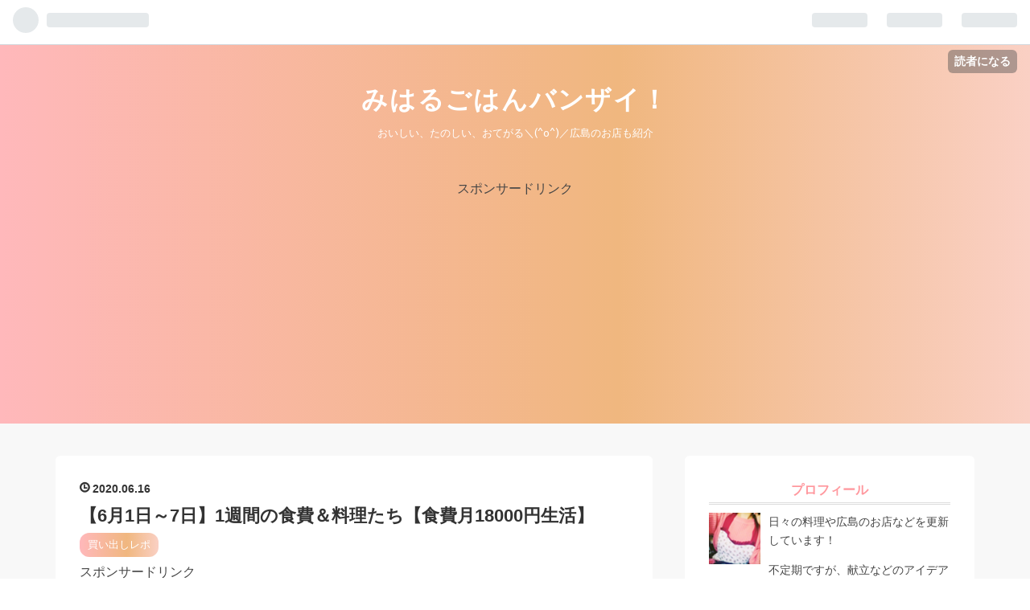

--- FILE ---
content_type: text/html; charset=utf-8
request_url: https://www.miharugohan83.site/entry/2020/06/16/184223
body_size: 16239
content:
<!DOCTYPE html>
<html
  lang="ja"

data-admin-domain="//blog.hatena.ne.jp"
data-admin-origin="https://blog.hatena.ne.jp"
data-author="miharhumba"
data-avail-langs="ja en"
data-blog="miharugohan.hatenablog.com"
data-blog-host="miharugohan.hatenablog.com"
data-blog-is-public="1"
data-blog-name="みはるごはんバンザイ！"
data-blog-owner="miharhumba"
data-blog-show-ads=""
data-blog-show-sleeping-ads=""
data-blog-uri="https://www.miharugohan83.site/"
data-blog-uuid="8599973812332436522"
data-blogs-uri-base="https://www.miharugohan83.site"
data-brand="pro"
data-data-layer="{&quot;hatenablog&quot;:{&quot;admin&quot;:{},&quot;analytics&quot;:{&quot;brand_property_id&quot;:&quot;&quot;,&quot;measurement_id&quot;:&quot;&quot;,&quot;non_sampling_property_id&quot;:&quot;&quot;,&quot;property_id&quot;:&quot;&quot;,&quot;separated_property_id&quot;:&quot;UA-29716941-25&quot;},&quot;blog&quot;:{&quot;blog_id&quot;:&quot;8599973812332436522&quot;,&quot;content_seems_japanese&quot;:&quot;true&quot;,&quot;disable_ads&quot;:&quot;custom_domain&quot;,&quot;enable_ads&quot;:&quot;false&quot;,&quot;enable_keyword_link&quot;:&quot;false&quot;,&quot;entry_show_footer_related_entries&quot;:&quot;true&quot;,&quot;force_pc_view&quot;:&quot;false&quot;,&quot;is_public&quot;:&quot;true&quot;,&quot;is_responsive_view&quot;:&quot;false&quot;,&quot;is_sleeping&quot;:&quot;false&quot;,&quot;lang&quot;:&quot;ja&quot;,&quot;name&quot;:&quot;\u307f\u306f\u308b\u3054\u306f\u3093\u30d0\u30f3\u30b6\u30a4\uff01&quot;,&quot;owner_name&quot;:&quot;miharhumba&quot;,&quot;uri&quot;:&quot;https://www.miharugohan83.site/&quot;},&quot;brand&quot;:&quot;pro&quot;,&quot;page_id&quot;:&quot;entry&quot;,&quot;permalink_entry&quot;:{&quot;author_name&quot;:&quot;miharhumba&quot;,&quot;categories&quot;:&quot;\u8cb7\u3044\u51fa\u3057\u30ec\u30dd&quot;,&quot;character_count&quot;:4448,&quot;date&quot;:&quot;2020-06-16&quot;,&quot;entry_id&quot;:&quot;26006613584062304&quot;,&quot;first_category&quot;:&quot;\u8cb7\u3044\u51fa\u3057\u30ec\u30dd&quot;,&quot;hour&quot;:&quot;18&quot;,&quot;title&quot;:&quot;\u30106\u67081\u65e5\uff5e7\u65e5\u30111\u9031\u9593\u306e\u98df\u8cbb\uff06\u6599\u7406\u305f\u3061\u3010\u98df\u8cbb\u670818000\u5186\u751f\u6d3b\u3011&quot;,&quot;uri&quot;:&quot;https://www.miharugohan83.site/entry/2020/06/16/184223&quot;},&quot;pro&quot;:&quot;pro&quot;,&quot;router_type&quot;:&quot;blogs&quot;}}"
data-device="pc"
data-dont-recommend-pro="false"
data-global-domain="https://hatena.blog"
data-globalheader-color="b"
data-globalheader-type="pc"
data-has-touch-view="1"
data-help-url="https://help.hatenablog.com"
data-page="entry"
data-parts-domain="https://hatenablog-parts.com"
data-plus-available="1"
data-pro="true"
data-router-type="blogs"
data-sentry-dsn="https://03a33e4781a24cf2885099fed222b56d@sentry.io/1195218"
data-sentry-environment="production"
data-sentry-sample-rate="0.1"
data-static-domain="https://cdn.blog.st-hatena.com"
data-version="6d1f168243fdc977f4a5ebb79e76af"




  data-initial-state="{}"

  >
  <head prefix="og: http://ogp.me/ns# fb: http://ogp.me/ns/fb# article: http://ogp.me/ns/article#">

  

  
  <meta name="viewport" content="width=device-width, initial-scale=1.0" />


  


  
  <meta name="Hatena::Bookmark" content="nocomment"/>


  <meta name="robots" content="max-image-preview:large" />


  <meta charset="utf-8"/>
  <meta http-equiv="X-UA-Compatible" content="IE=7; IE=9; IE=10; IE=11" />
  <title>【6月1日～7日】1週間の食費＆料理たち【食費月18000円生活】 - みはるごはんバンザイ！</title>

  
  <link rel="canonical" href="https://www.miharugohan83.site/entry/2020/06/16/184223"/>



  

<meta itemprop="name" content="【6月1日～7日】1週間の食費＆料理たち【食費月18000円生活】 - みはるごはんバンザイ！"/>

  <meta itemprop="image" content="https://cdn.image.st-hatena.com/image/scale/875f92cc805fe73a25e93169b5e402da2f42b2dc/backend=imagemagick;version=1;width=1300/https%3A%2F%2Fcdn-ak.f.st-hatena.com%2Fimages%2Ffotolife%2Fm%2Fmiharhumba%2F20200617%2F20200617112545.jpg"/>


  <meta property="og:title" content="【6月1日～7日】1週間の食費＆料理たち【食費月18000円生活】 - みはるごはんバンザイ！"/>
<meta property="og:type" content="article"/>
  <meta property="og:url" content="https://www.miharugohan83.site/entry/2020/06/16/184223"/>

  <meta property="og:image" content="https://cdn.image.st-hatena.com/image/scale/875f92cc805fe73a25e93169b5e402da2f42b2dc/backend=imagemagick;version=1;width=1300/https%3A%2F%2Fcdn-ak.f.st-hatena.com%2Fimages%2Ffotolife%2Fm%2Fmiharhumba%2F20200617%2F20200617112545.jpg"/>

<meta property="og:image:alt" content="【6月1日～7日】1週間の食費＆料理たち【食費月18000円生活】 - みはるごはんバンザイ！"/>
    <meta property="og:description" content="こんばんば！ 今週は買い出しレポがかなり遅くなってしまいました。 もう夏みたいに毎日暑いですね( ^)o(^ ;) かなり久しぶりにローソン限定の「たべる牧場ミルク」を食べました。 蓋部分のデザインが変わっていて、これまたなんとも可愛い。 なんですかね、この表情は・・・。 こういうの見ると、IPPONグランプリみたいに大喜利したくなっちゃう。（笑） ずっと封印していたネイル、久しぶりにしたらすごく気分があがりました。 仕事をする時も、料理をする時も、いつも指先が視界に入るのでこういうのもたまには大切ですね。 では、6月の買い出しレポと料理たちをまとめていきます。 月18000円の食費で作る6月…" />
<meta property="og:site_name" content="みはるごはんバンザイ！"/>

  <meta property="article:published_time" content="2020-06-16T09:42:23Z" />

    <meta property="article:tag" content="買い出しレポ" />
      <meta name="twitter:card"  content="summary_large_image" />
    <meta name="twitter:image" content="https://cdn.image.st-hatena.com/image/scale/875f92cc805fe73a25e93169b5e402da2f42b2dc/backend=imagemagick;version=1;width=1300/https%3A%2F%2Fcdn-ak.f.st-hatena.com%2Fimages%2Ffotolife%2Fm%2Fmiharhumba%2F20200617%2F20200617112545.jpg" />  <meta name="twitter:title" content="【6月1日～7日】1週間の食費＆料理たち【食費月18000円生活】 - みはるごはんバンザイ！" />    <meta name="twitter:description" content="こんばんば！ 今週は買い出しレポがかなり遅くなってしまいました。 もう夏みたいに毎日暑いですね( ^)o(^ ;) かなり久しぶりにローソン限定の「たべる牧場ミルク」を食べました。 蓋部分のデザインが変わっていて、これまたなんとも可愛い。 なんですかね、この表情は・・・。 こういうの見ると、IPPONグランプリみたいに…" />  <meta name="twitter:app:name:iphone" content="はてなブログアプリ" />
  <meta name="twitter:app:id:iphone" content="583299321" />
  <meta name="twitter:app:url:iphone" content="hatenablog:///open?uri=https%3A%2F%2Fwww.miharugohan83.site%2Fentry%2F2020%2F06%2F16%2F184223" />  <meta name="twitter:site" content="@harhumba42" />
  
    <meta name="description" content="こんばんば！ 今週は買い出しレポがかなり遅くなってしまいました。 もう夏みたいに毎日暑いですね( ^)o(^ ;) かなり久しぶりにローソン限定の「たべる牧場ミルク」を食べました。 蓋部分のデザインが変わっていて、これまたなんとも可愛い。 なんですかね、この表情は・・・。 こういうの見ると、IPPONグランプリみたいに大喜利したくなっちゃう。（笑） ずっと封印していたネイル、久しぶりにしたらすごく気分があがりました。 仕事をする時も、料理をする時も、いつも指先が視界に入るのでこういうのもたまには大切ですね。 では、6月の買い出しレポと料理たちをまとめていきます。 月18000円の食費で作る6月…" />
    <meta name="keywords" content="みはるごはんバンザイ,自炊,料理,手料理,一人暮らし,レシピ,美味しいもの,広島,グルメ,家庭料理,インスタ,広島飲食店,4毒抜き,おうちごはん" />


  
<script
  id="embed-gtm-data-layer-loader"
  data-data-layer-page-specific="{&quot;hatenablog&quot;:{&quot;blogs_permalink&quot;:{&quot;is_author_pro&quot;:&quot;true&quot;,&quot;is_blog_sleeping&quot;:&quot;false&quot;,&quot;entry_afc_issued&quot;:&quot;false&quot;,&quot;blog_afc_issued&quot;:&quot;false&quot;,&quot;has_related_entries_with_elasticsearch&quot;:&quot;true&quot;}}}"
>
(function() {
  function loadDataLayer(elem, attrName) {
    if (!elem) { return {}; }
    var json = elem.getAttribute(attrName);
    if (!json) { return {}; }
    return JSON.parse(json);
  }

  var globalVariables = loadDataLayer(
    document.documentElement,
    'data-data-layer'
  );
  var pageSpecificVariables = loadDataLayer(
    document.getElementById('embed-gtm-data-layer-loader'),
    'data-data-layer-page-specific'
  );

  var variables = [globalVariables, pageSpecificVariables];

  if (!window.dataLayer) {
    window.dataLayer = [];
  }

  for (var i = 0; i < variables.length; i++) {
    window.dataLayer.push(variables[i]);
  }
})();
</script>

<!-- Google Tag Manager -->
<script>(function(w,d,s,l,i){w[l]=w[l]||[];w[l].push({'gtm.start':
new Date().getTime(),event:'gtm.js'});var f=d.getElementsByTagName(s)[0],
j=d.createElement(s),dl=l!='dataLayer'?'&l='+l:'';j.async=true;j.src=
'https://www.googletagmanager.com/gtm.js?id='+i+dl;f.parentNode.insertBefore(j,f);
})(window,document,'script','dataLayer','GTM-P4CXTW');</script>
<!-- End Google Tag Manager -->











  <link rel="shortcut icon" href="https://www.miharugohan83.site/icon/favicon">
<link rel="apple-touch-icon" href="https://www.miharugohan83.site/icon/touch">
<link rel="icon" sizes="192x192" href="https://www.miharugohan83.site/icon/link">

  

<link rel="alternate" type="application/atom+xml" title="Atom" href="https://www.miharugohan83.site/feed"/>
<link rel="alternate" type="application/rss+xml" title="RSS2.0" href="https://www.miharugohan83.site/rss"/>

  <link rel="alternate" type="application/json+oembed" href="https://hatena.blog/oembed?url=https%3A%2F%2Fwww.miharugohan83.site%2Fentry%2F2020%2F06%2F16%2F184223&amp;format=json" title="oEmbed Profile of 【6月1日～7日】1週間の食費＆料理たち【食費月18000円生活】"/>
<link rel="alternate" type="text/xml+oembed" href="https://hatena.blog/oembed?url=https%3A%2F%2Fwww.miharugohan83.site%2Fentry%2F2020%2F06%2F16%2F184223&amp;format=xml" title="oEmbed Profile of 【6月1日～7日】1週間の食費＆料理たち【食費月18000円生活】"/>
  
  <link rel="author" href="http://www.hatena.ne.jp/miharhumba/">

  

  
      <link rel="preload" href="https://cdn-ak.f.st-hatena.com/images/fotolife/m/miharhumba/20200612/20200612191154.jpg" as="image"/>


  
    
<link rel="stylesheet" type="text/css" href="https://cdn.blog.st-hatena.com/css/blog.css?version=6d1f168243fdc977f4a5ebb79e76af"/>

    
  <link rel="stylesheet" type="text/css" href="https://usercss.blog.st-hatena.com/blog_style/8599973812332436522/e275502201d4cf436af070c444835e80a6c4b469"/>
  
  

  

  
<script> </script>

  
<style>
  div#google_afc_user,
  div.google-afc-user-container,
  div.google_afc_image,
  div.google_afc_blocklink {
      display: block !important;
  }
</style>


  

  
    <script type="application/ld+json">{"@context":"http://schema.org","@type":"Article","dateModified":"2020-06-17T15:44:57+09:00","datePublished":"2020-06-16T18:42:23+09:00","description":"こんばんば！ 今週は買い出しレポがかなり遅くなってしまいました。 もう夏みたいに毎日暑いですね( ^)o(^ ;) かなり久しぶりにローソン限定の「たべる牧場ミルク」を食べました。 蓋部分のデザインが変わっていて、これまたなんとも可愛い。 なんですかね、この表情は・・・。 こういうの見ると、IPPONグランプリみたいに大喜利したくなっちゃう。（笑） ずっと封印していたネイル、久しぶりにしたらすごく気分があがりました。 仕事をする時も、料理をする時も、いつも指先が視界に入るのでこういうのもたまには大切ですね。 では、6月の買い出しレポと料理たちをまとめていきます。 月18000円の食費で作る6月…","headline":"【6月1日～7日】1週間の食費＆料理たち【食費月18000円生活】","image":["https://cdn-ak.f.st-hatena.com/images/fotolife/m/miharhumba/20200617/20200617112545.jpg"],"mainEntityOfPage":{"@id":"https://www.miharugohan83.site/entry/2020/06/16/184223","@type":"WebPage"}}</script>

  

  <script data-ad-client="ca-pub-9380797550992074" async src="https://pagead2.googlesyndication.com/pagead/js/adsbygoogle.js"></script>

  

</head>

  <body class="page-entry enable-top-editarea enable-bottom-editarea category-買い出しレポ globalheader-ng-enabled">
    

<div id="globalheader-container"
  data-brand="hatenablog"
  
  >
  <iframe id="globalheader" height="37" frameborder="0" allowTransparency="true"></iframe>
</div>


  
  
  
    <nav class="
      blog-controlls
      
    ">
      <div class="blog-controlls-blog-icon">
        <a href="https://www.miharugohan83.site/">
          <img src="https://cdn.image.st-hatena.com/image/square/ed9defe21b196d3a388a70731d7ec49f5ec5bebf/backend=imagemagick;height=128;version=1;width=128/https%3A%2F%2Fcdn.user.blog.st-hatena.com%2Fblog_custom_icon%2F112068377%2F1524624599342717" alt="みはるごはんバンザイ！"/>
        </a>
      </div>
      <div class="blog-controlls-title">
        <a href="https://www.miharugohan83.site/">みはるごはんバンザイ！</a>
      </div>
      <a href="https://blog.hatena.ne.jp/miharhumba/miharugohan.hatenablog.com/subscribe?utm_source=blogs_topright_button&amp;utm_campaign=subscribe_blog&amp;utm_medium=button" class="blog-controlls-subscribe-btn test-blog-header-controlls-subscribe">
        読者になる
      </a>
    </nav>
  

  <div id="container">
    <div id="container-inner">
      <header id="blog-title" data-brand="hatenablog">
  <div id="blog-title-inner" >
    <div id="blog-title-content">
      <h1 id="title"><a href="https://www.miharugohan83.site/">みはるごはんバンザイ！</a></h1>
      
        <h2 id="blog-description">おいしい、たのしい、おてがる＼(^o^)／広島のお店も紹介</h2>
      
    </div>
  </div>
</header>

      
  <div id="top-editarea">
    スポンサードリンク
<script async src="//pagead2.googlesyndication.com/pagead/js/adsbygoogle.js"></script>
<!-- みはるごはんバンザイ -->
<ins class="adsbygoogle"
     style="display:block"
     data-ad-client="ca-pub-9380797550992074"
     data-ad-slot="4641254101"
     data-ad-format="auto"></ins>
<script>
(adsbygoogle = window.adsbygoogle || []).push({});
</script>
  </div>


      
      




<div id="content" class="hfeed"
  
  >
  <div id="content-inner">
    <div id="wrapper">
      <div id="main">
        <div id="main-inner">
          

          



          
  
  <!-- google_ad_section_start -->
  <!-- rakuten_ad_target_begin -->
  
  
  

  

  
    
      
        <article class="entry hentry test-hentry js-entry-article date-first autopagerize_page_element chars-4800 words-400 mode-html entry-odd" id="entry-26006613584062304" data-keyword-campaign="" data-uuid="26006613584062304" data-publication-type="entry">
  <div class="entry-inner">
    <header class="entry-header">
  
    <div class="date entry-date first">
    <a href="https://www.miharugohan83.site/archive/2020/06/16" rel="nofollow">
      <time datetime="2020-06-16T09:42:23Z" title="2020-06-16T09:42:23Z">
        <span class="date-year">2020</span><span class="hyphen">-</span><span class="date-month">06</span><span class="hyphen">-</span><span class="date-day">16</span>
      </time>
    </a>
      </div>
  <h1 class="entry-title">
  <a href="https://www.miharugohan83.site/entry/2020/06/16/184223" class="entry-title-link bookmark">【6月1日～7日】1週間の食費＆料理たち【食費月18000円生活】</a>
</h1>

  
  

  <div class="entry-categories categories">
    
    <a href="https://www.miharugohan83.site/archive/category/%E8%B2%B7%E3%81%84%E5%87%BA%E3%81%97%E3%83%AC%E3%83%9D" class="entry-category-link category-買い出しレポ">買い出しレポ</a>
    
  </div>


  
  <div class="customized-header">
    <div class="entry-header-html">スポンサードリンク
<script async src="//pagead2.googlesyndication.com/pagead/js/adsbygoogle.js"></script>
<!-- みはるごはんバンザイ -->
<ins class="adsbygoogle"
     style="display:block"
     data-ad-client="ca-pub-9380797550992074"
     data-ad-slot="4641254101"
     data-ad-format="auto"></ins>
<script>
(adsbygoogle = window.adsbygoogle || []).push({});
</script></div>
  </div>


  
  
<div class="social-buttons">
  
  
    <div class="social-button-item">
      <a href="https://b.hatena.ne.jp/entry/s/www.miharugohan83.site/entry/2020/06/16/184223" class="hatena-bookmark-button" data-hatena-bookmark-url="https://www.miharugohan83.site/entry/2020/06/16/184223" data-hatena-bookmark-layout="vertical-balloon" data-hatena-bookmark-lang="ja" title="この記事をはてなブックマークに追加"><img src="https://b.st-hatena.com/images/entry-button/button-only.gif" alt="この記事をはてなブックマークに追加" width="20" height="20" style="border: none;" /></a>
    </div>
  
  
    <div class="social-button-item">
      <div class="fb-share-button" data-layout="box_count" data-href="https://www.miharugohan83.site/entry/2020/06/16/184223"></div>
    </div>
  
  
    
    
    <div class="social-button-item">
      <a
          class="entry-share-button entry-share-button-twitter test-share-button-twitter"
          href="https://x.com/intent/tweet?text=%E3%80%906%E6%9C%881%E6%97%A5%EF%BD%9E7%E6%97%A5%E3%80%911%E9%80%B1%E9%96%93%E3%81%AE%E9%A3%9F%E8%B2%BB%EF%BC%86%E6%96%99%E7%90%86%E3%81%9F%E3%81%A1%E3%80%90%E9%A3%9F%E8%B2%BB%E6%9C%8818000%E5%86%86%E7%94%9F%E6%B4%BB%E3%80%91+-+%E3%81%BF%E3%81%AF%E3%82%8B%E3%81%94%E3%81%AF%E3%82%93%E3%83%90%E3%83%B3%E3%82%B6%E3%82%A4%EF%BC%81&amp;url=https%3A%2F%2Fwww.miharugohan83.site%2Fentry%2F2020%2F06%2F16%2F184223"
          title="X（Twitter）で投稿する"
        ></a>
    </div>
  
  
    <div class="social-button-item">
      
      <a href="http://www.tumblr.com/share" data-hatenablog-tumblr-share-button data-share-url="https://www.miharugohan83.site/entry/2020/06/16/184223" data-share-title="【6月1日～7日】1週間の食費＆料理たち【食費月18000円生活】 - みはるごはんバンザイ！" title="Share on Tumblr" style="display:inline-block; text-indent:-9999px; overflow:hidden; width:81px; height:20px; background:url('https://platform.tumblr.com/v1/share_1.png') top left no-repeat transparent; vertical-align: top;">Share on Tumblr</a>
    </div>
  
  
    <span>
      <div class="line-it-button" style="display: none;" data-type="share-e" data-lang="ja" ></div>
      <script src="//scdn.line-apps.com/n/line_it/thirdparty/loader.min.js" async="async" defer="defer" ></script>
    </span>
  
  
  
  
</div>



</header>

    


    <div class="entry-content hatenablog-entry">
  
    <p><img src="https://cdn-ak.f.st-hatena.com/images/fotolife/m/miharhumba/20200612/20200612191154.jpg" alt="f:id:miharhumba:20200612191154j:plain" title="f:id:miharhumba:20200612191154j:plain" class="hatena-fotolife" itemprop="image" /></p>
<p>こんばんば！</p>
<p>今週は買い出しレポがかなり遅くなってしまいました。</p>
<p>もう夏みたいに毎日暑いですね( ^)o(^ ;)</p>
<p>かなり久しぶりにローソン限定の「たべる牧場ミルク」を食べました。</p>
<p>蓋部分のデザインが変わっていて、これまたなんとも可愛い。</p>
<p>なんですかね、この表情は・・・。</p>
<p>こういうの見ると、IPPONグランプリみたいに大喜利したくなっちゃう。（笑）</p>
<p><img src="https://cdn-ak.f.st-hatena.com/images/fotolife/m/miharhumba/20200612/20200612191206.jpg" alt="f:id:miharhumba:20200612191206j:plain" title="f:id:miharhumba:20200612191206j:plain" class="hatena-fotolife" itemprop="image" /></p>
<p>ずっと封印していたネイル、久しぶりにしたらすごく気分があがりました。</p>
<p>仕事をする時も、料理をする時も、いつも指先が視界に入るのでこういうのもたまには大切ですね。</p>
<p>では、6月の買い出しレポと料理たちをまとめていきます。</p>
<h4>月18000円の食費で作る6月1日～7日の料理</h4>
<p><strong>6月1日</strong></p>
<p><img class="hatena-fotolife" title="f:id:miharhumba:20200612145655j:image" src="https://cdn-ak.f.st-hatena.com/images/fotolife/m/miharhumba/20200612/20200612145655.jpg" alt="f:id:miharhumba:20200612145655j:image" /></p>
<p>先週の買い出しでゲットしていた、サーモンハラスで定食を作りました。</p>
<p>久しぶりにハラスを食べましたが、やっぱりおいしい。</p>
<p>新たまねぎとチーズのオイル漬け、おつまみに最高でした。</p>
<p>詳しくはこちらの記事に載せています。↓↓↓ </p>
<p><iframe class="embed-card embed-blogcard" style="display: block; width: 100%; height: 190px; max-width: 500px; margin: 10px 0px;" title="大好きなサーモンハラス定食！新たまねぎとチーズのオイル漬け - みはるごはんバンザイ！" src="https://hatenablog-parts.com/embed?url=https%3A%2F%2Fwww.miharugohan83.site%2Fentry%2F2020%2F06%2F03%2F180614" frameborder="0" scrolling="no"></iframe><cite class="hatena-citation"><a href="https://www.miharugohan83.site/entry/2020/06/03/180614">www.miharugohan83.site</a></cite> <br /><img class="hatena-fotolife" title="f:id:miharhumba:20200612150314j:image" src="https://cdn-ak.f.st-hatena.com/images/fotolife/m/miharhumba/20200612/20200612150314.jpg" alt="f:id:miharhumba:20200612150314j:image" /></p>
<p>お昼ごはんは、先週届いた当選品のおうどん。</p>
<p>石丸製麺さんのInstagramキャンペーン、こういうの初めて当選しました。</p>
<p><img class="hatena-fotolife" title="f:id:miharhumba:20200612150109j:image" src="https://cdn-ak.f.st-hatena.com/images/fotolife/m/miharhumba/20200612/20200612150109.jpg" alt="f:id:miharhumba:20200612150109j:image" />細めんと太麺があったのですが、今回は太麺であたたかいおうどんを作りました。</p>
<p>麺は小分けされておらず、3人前入っているので好きな分だけ使えて便利。</p>
<p><img class="hatena-fotolife" title="f:id:miharhumba:20200612150211j:image" src="https://cdn-ak.f.st-hatena.com/images/fotolife/m/miharhumba/20200612/20200612150211.jpg" alt="f:id:miharhumba:20200612150211j:image" /></p>
<ul>
<li>甘とう</li>
<li>豚肉</li>
<li>観音ネギ</li>
</ul>
<p>全てごま油で。</p>
<p>ネギは最後に入れてさっと炒めました。</p>
<p>石丸製麺さんのInstagramには、おしゃれなうどんレシピが沢山のってます！</p>
<p><a href="https://www.instagram.com/udonmaru_isimaruseimen/">https://www.instagram.com/udonmaru_isimaruseimen/</a></p>
<p><strong>6月2日</strong></p>
<p><img class="hatena-fotolife" title="f:id:miharhumba:20200612183807j:image" src="https://cdn-ak.f.st-hatena.com/images/fotolife/m/miharhumba/20200612/20200612183807.jpg" alt="f:id:miharhumba:20200612183807j:image" /></p>
<p>ブランチは、晩ごはんのお味噌汁の残りと、三角おにぎり。</p>
<p>マグカップには白湯が入っています。</p>
<p>質素すぎて、あとから写真見て笑いました（笑）</p>
<p><img class="hatena-fotolife" title="f:id:miharhumba:20200612183913j:image" src="https://cdn-ak.f.st-hatena.com/images/fotolife/m/miharhumba/20200612/20200612183913.jpg" alt="f:id:miharhumba:20200612183913j:image" /></p>
<p>旦那さんのお弁当は、ニラ玉豚肉炒めと野菜たち。</p>
<p>ごはん少な目にみえますが、下にも埋まっています。</p>
<p><img class="hatena-fotolife" title="f:id:miharhumba:20200612183941j:image" src="https://cdn-ak.f.st-hatena.com/images/fotolife/m/miharhumba/20200612/20200612183941.jpg" alt="f:id:miharhumba:20200612183941j:image" /></p>
<p>晩ごはんは、サーモンのお刺身のあまりを焼いて卵ソースをかけました。</p>
<p>和え物とお味噌汁にたっぷり三つ葉を使って、香りでも堪能。</p>
<p><strong>6月3日</strong></p>
<p><img class="hatena-fotolife" title="f:id:miharhumba:20200612184031j:image" src="https://cdn-ak.f.st-hatena.com/images/fotolife/m/miharhumba/20200612/20200612184031.jpg" alt="f:id:miharhumba:20200612184031j:image" /></p>
<p>朝は白湯だけで、お昼ごはんはお弁当の残りと晩ごはんのお味噌汁の残り。</p>
<p>お昼に食べる分をみこして、晩ごはんのお味噌汁は多めに作っています( ^)o(^ )</p>
<p><img class="hatena-fotolife" title="f:id:miharhumba:20200612184007j:image" src="https://cdn-ak.f.st-hatena.com/images/fotolife/m/miharhumba/20200612/20200612184007.jpg" alt="f:id:miharhumba:20200612184007j:image" /></p>
<p>旦那弁当はアスパラ肉巻き串、たまねぎと小松菜カニカマをマヨソテーしました。</p>
<p>ごはんに申し訳程度振りかけてあるのは、しそわかめです。</p>
<p><img class="hatena-fotolife" title="f:id:miharhumba:20200612184104j:image" src="https://cdn-ak.f.st-hatena.com/images/fotolife/m/miharhumba/20200612/20200612184104.jpg" alt="f:id:miharhumba:20200612184104j:image" /></p>
<p>晩ごはんは、1人暮らしの頃に良く食べていた<strong>海人の藻塩のもち豚餃子</strong>。</p>
<p>久しぶりに食べたけど、やっぱり美味しかった( ^)o(^ ) </p>
<p><iframe class="embed-card embed-blogcard" style="display: block; width: 100%; height: 190px; max-width: 500px; margin: 10px 0px;" title="海人の藻塩の「もち豚餃子」とだしまろ酢で作るミョウガのピクルスで餃子定食！ - みはるごはんバンザイ！" src="https://hatenablog-parts.com/embed?url=https%3A%2F%2Fwww.miharugohan83.site%2Fentry%2F2020%2F06%2F09%2F160307" frameborder="0" scrolling="no"></iframe><cite class="hatena-citation"><a href="https://www.miharugohan83.site/entry/2020/06/09/160307">www.miharugohan83.site</a></cite> </p>
<p><strong>6月4日</strong></p>
<p><img class="hatena-fotolife" title="f:id:miharhumba:20200612184133j:image" src="https://cdn-ak.f.st-hatena.com/images/fotolife/m/miharhumba/20200612/20200612184133.jpg" alt="f:id:miharhumba:20200612184133j:image" /></p>
<p>珍しくちゃんと朝ごはん。</p>
<p>チーズとはちみつでトーストを食べるのにハマりました。</p>
<p>塩気と甘み、どうしてこんなにも合うのか( ^)o(^ )</p>
<p>スープはもちろん晩ごはんの残りです。<br /><img class="hatena-fotolife" title="f:id:miharhumba:20200612184150j:image" src="https://cdn-ak.f.st-hatena.com/images/fotolife/m/miharhumba/20200612/20200612184150.jpg" alt="f:id:miharhumba:20200612184150j:image" /></p>
<p>お昼ごはんは、ワンプレート欲がわいたので、簡単に作りました。</p>
<p>豚肉に餃子の時に作ったニラダレをかけているだけですが、とっても美味しい！</p>
<p>スクランブルエッグにブロッコリーのチーズ焼きと、簡単でシンプルなものばかりですが、ちょこちょこおかずがあるだけでテンションがあがりますね( ^)o(^ )</p>
<p><img class="hatena-fotolife" title="f:id:miharhumba:20200612184208j:image" src="https://cdn-ak.f.st-hatena.com/images/fotolife/m/miharhumba/20200612/20200612184208.jpg" alt="f:id:miharhumba:20200612184208j:image" /></p>
<p>お弁当はウインナーパラダイスに水菜をごま油でサッと炒めたもの。</p>
<p>手抜き感がでてしまった・・・</p>
<p>そんな日もありますよね～！( ^)o(^ )</p>
<p><img class="hatena-fotolife" title="f:id:miharhumba:20200612184629j:image" src="https://cdn-ak.f.st-hatena.com/images/fotolife/m/miharhumba/20200612/20200612184629.jpg" alt="f:id:miharhumba:20200612184629j:image" /></p>
<p>晩ごはんは、大好きなアスパラの肉巻き！</p>
<p>本当は1本まるままで食べたかったのですが、フライパンに入りきらず（笑）</p>
<p><strong>6月5日</strong></p>
<p><img class="hatena-fotolife" title="f:id:miharhumba:20200612184645j:image" src="https://cdn-ak.f.st-hatena.com/images/fotolife/m/miharhumba/20200612/20200612184645.jpg" alt="f:id:miharhumba:20200612184645j:image" /></p>
<p>ブランチは晩ごはんの残りのスープにお豆腐をいれたものと、春巻き。</p>
<p>ごはんはこれだけしか余ってなかったので、少な目です。</p>
<p>相変わらず質素ですが、大好きなニラダレをかけたのでご機嫌でした( ^)o(^ )（笑）</p>
<p><img class="hatena-fotolife" title="f:id:miharhumba:20200612184707j:image" src="https://cdn-ak.f.st-hatena.com/images/fotolife/m/miharhumba/20200612/20200612184707.jpg" alt="f:id:miharhumba:20200612184707j:image" /></p>
<p>昨晩の反省を胸に、しっかりおかずを作ったお弁当。</p>
<p>具がぎっしり詰まった春巻きです。</p>
<p><img class="hatena-fotolife" title="f:id:miharhumba:20200612184727j:image" src="https://cdn-ak.f.st-hatena.com/images/fotolife/m/miharhumba/20200612/20200612184727.jpg" alt="f:id:miharhumba:20200612184727j:image" /></p>
<ul>
<li>春雨</li>
<li>アスパラ</li>
<li>カニカマ</li>
<li>にんじん</li>
<li>三つ葉</li>
<li>豚肉</li>
</ul>
<p>沢山詰め込んで、チーズもたっぷり！</p>
<p><img class="hatena-fotolife" title="f:id:miharhumba:20200612184743j:image" src="https://cdn-ak.f.st-hatena.com/images/fotolife/m/miharhumba/20200612/20200612184743.jpg" alt="f:id:miharhumba:20200612184743j:image" /></p>
<p>具材が多すぎて巻くのが大変でしたが、なんとか形になりました。</p>
<p>春巻きは少ない油でも作れるので、お弁当おかずにも最適です( ^)o(^ )</p>
<p><img class="hatena-fotolife" title="f:id:miharhumba:20200612185014j:image" src="https://cdn-ak.f.st-hatena.com/images/fotolife/m/miharhumba/20200612/20200612185014.jpg" alt="f:id:miharhumba:20200612185014j:image" /></p>
<p>晩ごはんは、愛用している<strong>卓上グリルレコルト</strong>でウインナーパーティ。</p>
<p>前菜プレートとサラダもちょっとこだわって作ってみました。 </p>
<p><iframe class="embed-card embed-blogcard" style="display: block; width: 100%; height: 190px; max-width: 500px; margin: 10px 0px;" title="プリマハム濃厚チーズインウインナーとフードリエの鴨スモークでパーティ！ - みはるごはんバンザイ！" src="https://hatenablog-parts.com/embed?url=https%3A%2F%2Fwww.miharugohan83.site%2Fentry%2F2020%2F06%2F12%2F205934" frameborder="0" scrolling="no"></iframe><cite class="hatena-citation"><a href="https://www.miharugohan83.site/entry/2020/06/12/205934">www.miharugohan83.site</a></cite></p>
<p><cite class="hatena-citation"></cite> <strong>6月6日</strong></p>
<p><img class="hatena-fotolife" title="f:id:miharhumba:20200612185039j:image" src="https://cdn-ak.f.st-hatena.com/images/fotolife/m/miharhumba/20200612/20200612185039.jpg" alt="f:id:miharhumba:20200612185039j:image" /></p>
<p>土曜のお昼は先週に引き続き、<strong>唐いち亭さん</strong>のチキン南蛮弁当と唐揚げ弁当。</p>
<p>2人とも、先週とおなじメニューを注文していました。</p>
<p>付け合わせがほうれん草に変わっていたので、その時によって違うみたいです。（前回はブロッコリーでした）</p>
<p>また今度買う時はどんなメニューなのか楽しみ☆</p>
<p><img class="hatena-fotolife" title="f:id:miharhumba:20200612185105j:image" src="https://cdn-ak.f.st-hatena.com/images/fotolife/m/miharhumba/20200612/20200612185105.jpg" alt="f:id:miharhumba:20200612185105j:image" /></p>
<p>ドライブがてらテイクアウトして河原で食べるというのが、唯一のストレス発散になっている気がします（笑）</p>
<p>唐揚げ弁当は、今回はしそ2個としょうゆの組み合わせにしてみました( ^)o(^ )</p>
<p> </p>
<p>非常事態宣言が解除されたからでしょうか、普通にバーベキューしてる団体が一気に増えましたね～。 </p>
<p><iframe class="embed-card embed-blogcard" style="display: block; width: 100%; height: 190px; max-width: 500px; margin: 10px 0px;" title="広島市西区にある自家製唐揚げ専門店「唐いち亭」のテイクアウト弁当 - みはるごはんバンザイ！" src="https://hatenablog-parts.com/embed?url=https%3A%2F%2Fwww.miharugohan83.site%2Fentry%2F2020%2F06%2F02%2F090000" frameborder="0" scrolling="no"></iframe><cite class="hatena-citation"><a href="https://www.miharugohan83.site/entry/2020/06/02/090000">www.miharugohan83.site</a></cite></p>
<p>ちなみに、テイクアウトのごはんは自由予算で計上しています( ^)o(^ ) </p>
<p>今回は<strong>お弁当2個で1250円</strong>でした！</p>
<p><img class="hatena-fotolife" title="f:id:miharhumba:20200612185132j:image" src="https://cdn-ak.f.st-hatena.com/images/fotolife/m/miharhumba/20200612/20200612185132.jpg" alt="f:id:miharhumba:20200612185132j:image" /></p>
<p>晩ごはんは、父が釣ってきたタコでたこやきパーティ。</p>
<p>レコルトがきてから、<strong>ブルーノのホットプレート</strong>を使う機会がなかったので久しぶりに( ^)o(^ ) </p>
<p>無限レタスは今回アレンジしてみました！↓↓↓</p>
<p><iframe class="embed-card embed-blogcard" style="display: block; width: 100%; height: 190px; max-width: 500px; margin: 10px 0px;" title="BRUNOホットプレートでタコパ！無限レタス絶品アレンジと荘関の海苔塩れんこんチップ！ - みはるごはんバンザイ！" src="https://hatenablog-parts.com/embed?url=https%3A%2F%2Fwww.miharugohan83.site%2Fentry%2F2020%2F06%2F11%2F114716" frameborder="0" scrolling="no"></iframe><cite class="hatena-citation"><a href="https://www.miharugohan83.site/entry/2020/06/11/114716">www.miharugohan83.site</a></cite> </p>
<p><strong>6月7日</strong> </p>
<p><img class="hatena-fotolife" title="f:id:miharhumba:20200612185232j:image" src="https://cdn-ak.f.st-hatena.com/images/fotolife/m/miharhumba/20200612/20200612185232.jpg" alt="f:id:miharhumba:20200612185232j:image" /></p>
<p>日曜日のブランチは、昨晩食べきれなかったたこやきと、おうどん。</p>
<p>こちらは冷凍讃岐うどんを使いました。</p>
<p><img class="hatena-fotolife" title="f:id:miharhumba:20200612185247j:image" src="https://cdn-ak.f.st-hatena.com/images/fotolife/m/miharhumba/20200612/20200612185247.jpg" alt="f:id:miharhumba:20200612185247j:image" /></p>
<p>おうどんは、ナスと豚肉炒めと三つ葉、ネギを好きにのせるバイキング形式にしました( ^)o(^ )</p>
<p><img class="hatena-fotolife" title="f:id:miharhumba:20200612185317j:image" src="https://cdn-ak.f.st-hatena.com/images/fotolife/m/miharhumba/20200612/20200612185317.jpg" alt="f:id:miharhumba:20200612185317j:image" /></p>
<p>晩ごはんは、鰹のたたきとシャトルシェフで作った大根煮。</p>
<p>お味噌汁にはまたたっぷりと三つ葉。</p>
<p>三つ葉があるだけで美味しさが格段にアップします( ^)o(^ ) </p>
<p><iframe class="embed-card embed-blogcard" style="display: block; width: 100%; height: 190px; max-width: 500px; margin: 10px 0px;" title="【放置で絶品！】サーモスの真空保温調理器シャトルシェフで牛すじ煮込み&amp;天ぷらパーティー - みはるごはんバンザイ！" src="https://hatenablog-parts.com/embed?url=https%3A%2F%2Fwww.miharugohan83.site%2Fentry%2F2020%2F05%2F22%2F155638" frameborder="0" scrolling="no"></iframe><cite class="hatena-citation"><a href="https://www.miharugohan83.site/entry/2020/05/22/155638">www.miharugohan83.site</a></cite></p>
<p> </p>
<h4>6月1日~7日の買い出しレポ</h4>
<h4><img class="hatena-fotolife" title="f:id:miharhumba:20200612185536j:image" src="https://cdn-ak.f.st-hatena.com/images/fotolife/m/miharhumba/20200612/20200612185536.jpg" alt="f:id:miharhumba:20200612185536j:image" /></h4>
<p>相変わらず、値引きシールが目立ちますが、主婦としては安く買えると笑いがとまりません！</p>
<p>これだけ購入して<strong>合計4,121円</strong>でした。</p>
<p>またいい状態の牛すじが安く手に入ったので、牛すじ煮を作ります( ^)o(^ )</p>
<p>ウインナーパーティ用に新規開拓のウインナーは2割引き、<strong>ランプ肉も1パック500円</strong>でゲットできたのでテンション上がりました！</p>
<p>長芋も綺麗だったのに半額だったのでとてもラッキーでした。 </p>
<p><img src="https://cdn-ak.f.st-hatena.com/images/fotolife/m/miharhumba/20200612/20200612190612.jpg" alt="f:id:miharhumba:20200612190612j:plain" title="f:id:miharhumba:20200612190612j:plain" class="hatena-fotolife" itemprop="image" /></p>
<p>お味噌がなくなったので、今回は<strong>新庄みその「麦と米のあわせ無添加」</strong>を買ってみました。</p>
<p>無添加という言葉に弱い、そして半分はパケ買いです。</p>
<p>ただ、<strong>700g入って321円（税込）</strong>は結構お得ではないでしょうか。</p>
<p>味噌もピンキリあるので、どこに水準をあわせるかが決め手になりますが、だいたい300円台で買えるものを選んでいます。</p>
<p>このくらいの金額で買ったものなら、好みに合わなくてもあきらめがつく（笑）</p>
<p>新規開拓したいので、こんな感じで毎回冒険しています。</p>
<p><img src="https://cdn-ak.f.st-hatena.com/images/fotolife/m/miharhumba/20200612/20200612190625.jpg" alt="f:id:miharhumba:20200612190625j:plain" title="f:id:miharhumba:20200612190625j:plain" class="hatena-fotolife" itemprop="image" /></p>
<p>蓋を開けるとちゃんと1枚ビニールがありました。</p>
<p>味噌によってはこれがついていないものもあるんですよね～。</p>
<p><img src="https://cdn-ak.f.st-hatena.com/images/fotolife/m/miharhumba/20200612/20200612190634.jpg" alt="f:id:miharhumba:20200612190634j:plain" title="f:id:miharhumba:20200612190634j:plain" class="hatena-fotolife" itemprop="image" /></p>
<p>麦と米と商品名に合ったように、麦の粒のようなものが見えますね。</p>
<p>味は、濃ゆすぎず薄すぎず、ちょうど良い塩加減で好きでした( ^)o(^ )</p>
<p>豚汁とかも美味しくできそう！</p>
<p><img src="https://cdn-ak.f.st-hatena.com/images/fotolife/m/miharhumba/20200612/20200612190710.jpg" alt="f:id:miharhumba:20200612190710j:plain" title="f:id:miharhumba:20200612190710j:plain" class="hatena-fotolife" itemprop="image" /></p>
<p>八百屋さんで購入してきた野菜たち。</p>
<p>こんなに野菜室が満員になったのに全部で<strong>1,023円</strong>でした！安すぎる！嬉しい( ^)o(^ )</p>
<p><img src="https://cdn-ak.f.st-hatena.com/images/fotolife/m/miharhumba/20200612/20200612190724.jpg" alt="f:id:miharhumba:20200612190724j:plain" title="f:id:miharhumba:20200612190724j:plain" class="hatena-fotolife" itemprop="image" /></p>
<p>牛すじ煮に使う大根がほしい！と思っていたら、<strong>1本29円</strong>でゲットできました。</p>
<p>ブロッコリーもこんなに大きくて<strong>100円</strong>、産地は忘れましたが、国内産でした☆</p>
<p><img src="https://cdn-ak.f.st-hatena.com/images/fotolife/m/miharhumba/20200612/20200612190649.jpg" alt="f:id:miharhumba:20200612190649j:plain" title="f:id:miharhumba:20200612190649j:plain" class="hatena-fotolife" itemprop="image" /></p>
<p>そして、久しぶりにダイソーにいって購入してきたものたち。</p>
<p><strong>ダイソーのスポンジ</strong>ってこんなにたくさん入って100円なんですよね、しかも固めとか色んな種類があるのも嬉しい。</p>
<p>私はソフトタイプをよく買っています。</p>
<p><strong>油吸収パット</strong>は初めて買ったので、またレポろうと思います。</p>
<p>揚げ物したあとの片付けをとにかくラクにしたくて、冒険中です( ^)o(^ )</p>
<h4>自由予算で購入したもの</h4>
<p>食費とは別に10000円の予算を組んでいる自由費で今週は赤ワインとビールを買いました。</p>
<ul>
<li>ミルーナ　547円</li>
<li>サッポロ黒ラベル　2本418円</li>
</ul>
<p><img src="https://cdn-ak.f.st-hatena.com/images/fotolife/m/miharhumba/20200616/20200616180850.jpg" alt="f:id:miharhumba:20200616180850j:plain" title="f:id:miharhumba:20200616180850j:plain" class="hatena-fotolife" itemprop="image" /></p>
<p>今週も赤ワインの新規開拓しました。</p>
<p>今回購入したのは、<strong>ミルーナ</strong>という赤ワイン。</p>
<p>イタリア産です。</p>
<p>今回は、パケ買いというより、パッと目についたのでそのまま購入を決めました。</p>
<p>直感タイプの人間なので、わりと即決が多いです。</p>
<h5>ミルーナ赤ワインの味</h5>
<p><img src="https://cdn-ak.f.st-hatena.com/images/fotolife/m/miharhumba/20200616/20200616182404.jpg" alt="f:id:miharhumba:20200616182404j:plain" title="f:id:miharhumba:20200616182404j:plain" class="hatena-fotolife" itemprop="image" /></p>
<p>色が分かるように、白いマグカップにいれてみました！</p>
<p>綺麗な濃ゆい赤です。</p>
<p>渋い感じの赤リップみたいな色。</p>
<p>辛口なので渋みがしっかりとしていますが、お花のようなフルーティーさが後にひろがってくるので、おかわりしたくなりました。</p>
<p>おいしいです！あたりでした！</p>
<p>ウインナーやチーズに最高に合います( ^)o(^ )</p>
<p><img src="https://cdn-ak.f.st-hatena.com/images/fotolife/m/miharhumba/20200607/20200607153706.jpg" alt="f:id:miharhumba:20200607153706j:plain" title="f:id:miharhumba:20200607153706j:plain" class="hatena-fotolife" itemprop="image" /></p>
<p>いつもはエビスですが、今回はサッポロ黒ラベルにしました。</p>
<p>350ｍl缶が2本まとめて安くなってラッキーでした。</p>
<p>たまには黒ラベルもいいですね( ^)o(^ )</p>
<h4>今週当選したもの</h4>
<p><img src="https://cdn-ak.f.st-hatena.com/images/fotolife/m/miharhumba/20200616/20200616182804.jpg" alt="f:id:miharhumba:20200616182804j:plain" title="f:id:miharhumba:20200616182804j:plain" class="hatena-fotolife" itemprop="image" /></p>
<p>先週に引き続き、当選品が届きました！</p>
<p>定番のコーナーみたいになってますが、こんなに続いて当選するなんて、なかなかありません（笑）</p>
<p>偶然です( ^)o(^ )</p>
<p>今回は、<strong>株式会社荘関</strong>さんのTwitterのフォロー＆リツイートキャンペーンで当選！</p>
<p>箱を開けたら、こんなにたくさん入っていたのでびっくりしました( ^)o(^ )</p>
<p><img src="https://cdn-ak.f.st-hatena.com/images/fotolife/m/miharhumba/20200616/20200616182945.jpg" alt="f:id:miharhumba:20200616182945j:plain" title="f:id:miharhumba:20200616182945j:plain" class="hatena-fotolife" itemprop="image" /></p>
<p>まだ全部食べていませんが、個人的にはからしれんこんチップが最高のつまみでした。</p>
<p>最初はからしがすごすぎてむせるんですけど、だんだん慣れてくると癖になる。</p>
<p>焼酎が進むんです・・・！</p>
<p>最高でした( ^)o(^ )</p>
<h4>6月1日～7日の買い出しレポまとめ</h4>
<p><img src="https://cdn-ak.f.st-hatena.com/images/fotolife/m/miharhumba/20200617/20200617112545.jpg" alt="f:id:miharhumba:20200617112545j:plain" title="f:id:miharhumba:20200617112545j:plain" class="hatena-fotolife" itemprop="image" /></p>
<p>今週食費に使った合計金額は、<strong>7,236円</strong>！</p>
<p>これまで週1だったのが、今週は2回行ったのでいつもより多くなりました。</p>
<p> </p>
<p><span style="font-size: 150%;">今月の食費残高はあと6,534円！</span></p>
<p>あと12日、乗り切ろう( ^)o(^ )</p>
<p>:::::::::::::::::::::::::::::::::::::::::::::::::::::::::::</p>
<p>今日も読んで下さりありがとうございます！</p>
<p>月18000円で大人2人のごはんを作っており、美味しかった商品やお店も紹介しています。</p>
<p>今回、買い出しレポが遅くなりましたが、だいたいこれくらいの食費でこんな料理が作れるというのを参考にしていただけると幸いです！</p>
<p>またのぞきにきてください☆</p>
    
    




    

  
</div>

    
  <footer class="entry-footer">
    
    <div class="entry-tags-wrapper">
  <div class="entry-tags">  </div>
</div>

    <p class="entry-footer-section track-inview-by-gtm" data-gtm-track-json="{&quot;area&quot;: &quot;finish_reading&quot;}">
  <span class="author vcard"><span class="fn" data-load-nickname="1" data-user-name="miharhumba" >miharhumba</span></span>
  <span class="entry-footer-time"><a href="https://www.miharugohan83.site/entry/2020/06/16/184223"><time data-relative datetime="2020-06-16T09:42:23Z" title="2020-06-16T09:42:23Z" class="updated">2020-06-16 18:42</time></a></span>
  
  
  
    <span class="
      entry-footer-subscribe
      
    " data-test-blog-controlls-subscribe>
      <a href="https://blog.hatena.ne.jp/miharhumba/miharugohan.hatenablog.com/subscribe?utm_medium=button&amp;utm_campaign=subscribe_blog&amp;utm_source=blogs_entry_footer">
        読者になる
      </a>
    </span>
  
</p>

    
  <div
    class="hatena-star-container"
    data-hatena-star-container
    data-hatena-star-url="https://www.miharugohan83.site/entry/2020/06/16/184223"
    data-hatena-star-title="【6月1日～7日】1週間の食費＆料理たち【食費月18000円生活】"
    data-hatena-star-variant="profile-icon"
    data-hatena-star-profile-url-template="https://blog.hatena.ne.jp/{username}/"
  ></div>


    
<div class="social-buttons">
  
  
    <div class="social-button-item">
      <a href="https://b.hatena.ne.jp/entry/s/www.miharugohan83.site/entry/2020/06/16/184223" class="hatena-bookmark-button" data-hatena-bookmark-url="https://www.miharugohan83.site/entry/2020/06/16/184223" data-hatena-bookmark-layout="vertical-balloon" data-hatena-bookmark-lang="ja" title="この記事をはてなブックマークに追加"><img src="https://b.st-hatena.com/images/entry-button/button-only.gif" alt="この記事をはてなブックマークに追加" width="20" height="20" style="border: none;" /></a>
    </div>
  
  
    <div class="social-button-item">
      <div class="fb-share-button" data-layout="box_count" data-href="https://www.miharugohan83.site/entry/2020/06/16/184223"></div>
    </div>
  
  
    
    
    <div class="social-button-item">
      <a
          class="entry-share-button entry-share-button-twitter test-share-button-twitter"
          href="https://x.com/intent/tweet?text=%E3%80%906%E6%9C%881%E6%97%A5%EF%BD%9E7%E6%97%A5%E3%80%911%E9%80%B1%E9%96%93%E3%81%AE%E9%A3%9F%E8%B2%BB%EF%BC%86%E6%96%99%E7%90%86%E3%81%9F%E3%81%A1%E3%80%90%E9%A3%9F%E8%B2%BB%E6%9C%8818000%E5%86%86%E7%94%9F%E6%B4%BB%E3%80%91+-+%E3%81%BF%E3%81%AF%E3%82%8B%E3%81%94%E3%81%AF%E3%82%93%E3%83%90%E3%83%B3%E3%82%B6%E3%82%A4%EF%BC%81&amp;url=https%3A%2F%2Fwww.miharugohan83.site%2Fentry%2F2020%2F06%2F16%2F184223"
          title="X（Twitter）で投稿する"
        ></a>
    </div>
  
  
    <div class="social-button-item">
      
      <a href="http://www.tumblr.com/share" data-hatenablog-tumblr-share-button data-share-url="https://www.miharugohan83.site/entry/2020/06/16/184223" data-share-title="【6月1日～7日】1週間の食費＆料理たち【食費月18000円生活】 - みはるごはんバンザイ！" title="Share on Tumblr" style="display:inline-block; text-indent:-9999px; overflow:hidden; width:81px; height:20px; background:url('https://platform.tumblr.com/v1/share_1.png') top left no-repeat transparent; vertical-align: top;">Share on Tumblr</a>
    </div>
  
  
    <span>
      <div class="line-it-button" style="display: none;" data-type="share-e" data-lang="ja" ></div>
      <script src="//scdn.line-apps.com/n/line_it/thirdparty/loader.min.js" async="async" defer="defer" ></script>
    </span>
  
  
  
  
</div>

    

    <div class="customized-footer">
      

        

          <div class="entry-footer-modules" id="entry-footer-secondary-modules">      
<div class="hatena-module hatena-module-related-entries" >
      
  <!-- Hatena-Epic-has-related-entries-with-elasticsearch:true -->
  <div class="hatena-module-title">
    関連記事
  </div>
  <div class="hatena-module-body">
    <ul class="related-entries hatena-urllist urllist-with-thumbnails">
  
  
    
    <li class="urllist-item related-entries-item">
      <div class="urllist-item-inner related-entries-item-inner">
        
          
                      <a class="urllist-image-link related-entries-image-link" href="https://www.miharugohan83.site/entry/2022/05/12/165406">
  <img alt="【今日のごはん】キムチキンパとかきたま汁の朝ごはん" src="https://cdn.image.st-hatena.com/image/square/e192700940107def9937de07ad34e2bfc46b7fa2/backend=imagemagick;height=100;version=1;width=100/https%3A%2F%2Fcdn-ak.f.st-hatena.com%2Fimages%2Ffotolife%2Fm%2Fmiharhumba%2F20220512%2F20220512164802.jpg" class="urllist-image related-entries-image" title="【今日のごはん】キムチキンパとかきたま汁の朝ごはん" width="100" height="100" loading="lazy">
</a>
            <div class="urllist-date-link related-entries-date-link">
  <a href="https://www.miharugohan83.site/archive/2022/05/12" rel="nofollow">
    <time datetime="2022-05-12T07:54:06Z" title="2022年5月12日">
      2022-05-12
    </time>
  </a>
</div>

          <a href="https://www.miharugohan83.site/entry/2022/05/12/165406" class="urllist-title-link related-entries-title-link  urllist-title related-entries-title">【今日のごはん】キムチキンパとかきたま汁の朝ごはん</a>




          
          

                      <div class="urllist-entry-body related-entries-entry-body">ある日の朝ごはん( ^)o(^ ) ・プロテイン（タンパクオトメ あま…</div>
      </div>
    </li>
  
    
    <li class="urllist-item related-entries-item">
      <div class="urllist-item-inner related-entries-item-inner">
        
          
                      <a class="urllist-image-link related-entries-image-link" href="https://www.miharugohan83.site/entry/2020/06/03/180614">
  <img alt="大好きなサーモンハラス定食！新たまねぎとチーズのオイル漬け" src="https://cdn.image.st-hatena.com/image/square/70e88e3e2afb2176f2557e43a6060c9c1b464902/backend=imagemagick;height=100;version=1;width=100/https%3A%2F%2Fcdn-ak.f.st-hatena.com%2Fimages%2Ffotolife%2Fm%2Fmiharhumba%2F20200601%2F20200601224620.jpg" class="urllist-image related-entries-image" title="大好きなサーモンハラス定食！新たまねぎとチーズのオイル漬け" width="100" height="100" loading="lazy">
</a>
            <div class="urllist-date-link related-entries-date-link">
  <a href="https://www.miharugohan83.site/archive/2020/06/03" rel="nofollow">
    <time datetime="2020-06-03T09:06:14Z" title="2020年6月3日">
      2020-06-03
    </time>
  </a>
</div>

          <a href="https://www.miharugohan83.site/entry/2020/06/03/180614" class="urllist-title-link related-entries-title-link  urllist-title related-entries-title">大好きなサーモンハラス定食！新たまねぎとチーズのオイル漬け</a>




          
          

                      <div class="urllist-entry-body related-entries-entry-body">今日のごはんはこちらー！ かぼちゃのソテー ブロッコリー（マ…</div>
      </div>
    </li>
  
    
    <li class="urllist-item related-entries-item">
      <div class="urllist-item-inner related-entries-item-inner">
        
          
                      <a class="urllist-image-link related-entries-image-link" href="https://www.miharugohan83.site/entry/2020/06/02/185147">
  <img alt="2人暮らしの1週間の食費と料理たち【5月25～31日】" src="https://cdn.image.st-hatena.com/image/square/063135df421c2864bc64fd3e71b9ebc7df45b2ea/backend=imagemagick;height=100;version=1;width=100/https%3A%2F%2Fcdn-ak.f.st-hatena.com%2Fimages%2Ffotolife%2Fm%2Fmiharhumba%2F20200601%2F20200601144230.jpg" class="urllist-image related-entries-image" title="2人暮らしの1週間の食費と料理たち【5月25～31日】" width="100" height="100" loading="lazy">
</a>
            <div class="urllist-date-link related-entries-date-link">
  <a href="https://www.miharugohan83.site/archive/2020/06/02" rel="nofollow">
    <time datetime="2020-06-02T09:51:47Z" title="2020年6月2日">
      2020-06-02
    </time>
  </a>
</div>

          <a href="https://www.miharugohan83.site/entry/2020/06/02/185147" class="urllist-title-link related-entries-title-link  urllist-title related-entries-title">2人暮らしの1週間の食費と料理たち【5月25～31日】</a>




          
          

                      <div class="urllist-entry-body related-entries-entry-body">毎月の食費の予算を18000円に設定して自炊しているのですが、ブ…</div>
      </div>
    </li>
  
    
    <li class="urllist-item related-entries-item">
      <div class="urllist-item-inner related-entries-item-inner">
        
          
                      <a class="urllist-image-link related-entries-image-link" href="https://www.miharugohan83.site/entry/2020/06/01/130000">
  <img alt="【レコルトの卓上グリル】野菜がたくさん摂れる焼き野菜パーティー！" src="https://cdn.image.st-hatena.com/image/square/cf8ee237217302c25df266d9976f6ffd60ffa327/backend=imagemagick;height=100;version=1;width=100/https%3A%2F%2Fcdn-ak.f.st-hatena.com%2Fimages%2Ffotolife%2Fm%2Fmiharhumba%2F20200601%2F20200601115659.jpg" class="urllist-image related-entries-image" title="【レコルトの卓上グリル】野菜がたくさん摂れる焼き野菜パーティー！" width="100" height="100" loading="lazy">
</a>
            <div class="urllist-date-link related-entries-date-link">
  <a href="https://www.miharugohan83.site/archive/2020/06/01" rel="nofollow">
    <time datetime="2020-06-01T04:00:00Z" title="2020年6月1日">
      2020-06-01
    </time>
  </a>
</div>

          <a href="https://www.miharugohan83.site/entry/2020/06/01/130000" class="urllist-title-link related-entries-title-link  urllist-title related-entries-title">【レコルトの卓上グリル】野菜がたくさん摂れる焼き野菜パーティー！</a>




          
          

                      <div class="urllist-entry-body related-entries-entry-body">「あ～なんか今日キッチンに立つのすらだるいな～」 人間ですか…</div>
      </div>
    </li>
  
    
    <li class="urllist-item related-entries-item">
      <div class="urllist-item-inner related-entries-item-inner">
        
          
                      <a class="urllist-image-link related-entries-image-link" href="https://www.miharugohan83.site/entry/2020/06/01/090000">
  <img alt="【豚肉ロースで作る】赤ワインに合う和風ワンプレート" src="https://cdn.image.st-hatena.com/image/square/054c691f19679647bb5c3688c100eb71af04e62f/backend=imagemagick;height=100;version=1;width=100/https%3A%2F%2Fcdn-ak.f.st-hatena.com%2Fimages%2Ffotolife%2Fm%2Fmiharhumba%2F20200531%2F20200531103700.jpg" class="urllist-image related-entries-image" title="【豚肉ロースで作る】赤ワインに合う和風ワンプレート" width="100" height="100" loading="lazy">
</a>
            <div class="urllist-date-link related-entries-date-link">
  <a href="https://www.miharugohan83.site/archive/2020/06/01" rel="nofollow">
    <time datetime="2020-06-01T00:00:00Z" title="2020年6月1日">
      2020-06-01
    </time>
  </a>
</div>

          <a href="https://www.miharugohan83.site/entry/2020/06/01/090000" class="urllist-title-link related-entries-title-link  urllist-title related-entries-title">【豚肉ロースで作る】赤ワインに合う和風ワンプレート</a>




          
          

                      <div class="urllist-entry-body related-entries-entry-body">定番の豚肉ロースでステーキワンプレートを作りました( ^)o(^ )…</div>
      </div>
    </li>
  
</ul>

  </div>
</div>
  </div>
        
  <div class="entry-footer-html">スポンサードリンク
<script async src="//pagead2.googlesyndication.com/pagead/js/adsbygoogle.js"></script>
<!-- みはるごはんバンザイ -->
<ins class="adsbygoogle"
     style="display:block"
     data-ad-client="ca-pub-9380797550992074"
     data-ad-slot="4641254101"
     data-ad-format="auto"></ins>
<script>
(adsbygoogle = window.adsbygoogle || []).push({});
</script></div>


      
    </div>
    

  </footer>

  </div>
</article>

      
      
    
  

  
  <!-- rakuten_ad_target_end -->
  <!-- google_ad_section_end -->
  
  
  
  <div class="pager pager-permalink permalink">
    
      
      <span class="pager-prev">
        <a href="https://www.miharugohan83.site/entry/2020/06/17/192136" rel="prev">
          <span class="pager-arrow">&laquo; </span>
          エコバッグ歴8年目の私が語るエコバッグ選…
        </a>
      </span>
    
    
      
      <span class="pager-next">
        <a href="https://www.miharugohan83.site/entry/2020/06/12/205934" rel="next">
          プリマハム濃厚チーズインウインナーとフ…
          <span class="pager-arrow"> &raquo;</span>
        </a>
      </span>
    
  </div>


  



        </div>
      </div>

      <aside id="box1">
  <div id="box1-inner">
  </div>
</aside>

    </div><!-- #wrapper -->

    
<aside id="box2">
  
  <div id="box2-inner">
    
      

<div class="hatena-module hatena-module-profile">
  <div class="hatena-module-title">
    プロフィール
  </div>
  <div class="hatena-module-body">
    
    <a href="https://www.miharugohan83.site/about" class="profile-icon-link">
      <img src="https://cdn.profile-image.st-hatena.com/users/miharhumba/profile.png?1524624660"
      alt="id:miharhumba" class="profile-icon" />
    </a>
    

    

    

    
    <div class="profile-description">
      <p>日々の料理や広島のお店などを更新しています！</p><p>不定期ですが、献立などのアイデアに活かしていただければ幸いです◎</p><p>インスタでは毎日投稿しています◎<br />
@miharu3224</p>

    </div>
    

    
      <div class="hatena-follow-button-box btn-subscribe js-hatena-follow-button-box"
  
  >

  <a href="#" class="hatena-follow-button js-hatena-follow-button">
    <span class="subscribing">
      <span class="foreground">読者です</span>
      <span class="background">読者をやめる</span>
    </span>
    <span class="unsubscribing" data-track-name="profile-widget-subscribe-button" data-track-once>
      <span class="foreground">読者になる</span>
      <span class="background">読者になる</span>
    </span>
  </a>
  <div class="subscription-count-box js-subscription-count-box">
    <i></i>
    <u></u>
    <span class="subscription-count js-subscription-count">
    </span>
  </div>
</div>

    

    

    <div class="profile-about">
      <a href="https://www.miharugohan83.site/about">このブログについて</a>
    </div>

  </div>
</div>

    
      
<div class="hatena-module hatena-module-html">
    <div class="hatena-module-title">スポンサードリンク</div>
  <div class="hatena-module-body">
    <script async src="//pagead2.googlesyndication.com/pagead/js/adsbygoogle.js"></script>
<!-- -->
<ins class="adsbygoogle"
     style="display:block"
     data-ad-client="ca-pub-9380797550992074"
     data-ad-slot="4641254101"
     data-ad-format="auto"></ins>
<script>
(adsbygoogle = window.adsbygoogle || []).push({});
</script>
  </div>
</div>

    
      <div class="hatena-module hatena-module-search-box">
  <div class="hatena-module-title">
    検索
  </div>
  <div class="hatena-module-body">
    <form class="search-form" role="search" action="https://www.miharugohan83.site/search" method="get">
  <input type="text" name="q" class="search-module-input" value="" placeholder="記事を検索" required>
  <input type="submit" value="検索" class="search-module-button" />
</form>

  </div>
</div>

    
      

<div class="hatena-module hatena-module-category">
  <div class="hatena-module-title">
    カテゴリー
  </div>
  <div class="hatena-module-body">
    <ul class="hatena-urllist">
      
        <li>
          <a href="https://www.miharugohan83.site/archive/category/4%E6%AF%92%E6%8A%9C%E3%81%8D%E6%96%99%E7%90%86" class="category-4毒抜き料理">
            4毒抜き料理 (7)
          </a>
        </li>
      
        <li>
          <a href="https://www.miharugohan83.site/archive/category/%E5%BA%83%E5%B3%B6%E3%81%AE%E3%81%8A%E5%BA%97" class="category-広島のお店">
            広島のお店 (66)
          </a>
        </li>
      
        <li>
          <a href="https://www.miharugohan83.site/archive/category/%E3%81%8A%E3%81%99%E3%81%99%E3%82%81%E3%83%86%E3%82%A4%E3%82%AF%E3%82%A2%E3%82%A6%E3%83%88" class="category-おすすめテイクアウト">
            おすすめテイクアウト (6)
          </a>
        </li>
      
        <li>
          <a href="https://www.miharugohan83.site/archive/category/%E6%97%85%E8%A1%8C%E3%81%A7%E9%A3%9F%E3%81%B9%E3%81%9F%E3%82%82%E3%81%AE" class="category-旅行で食べたもの">
            旅行で食べたもの (9)
          </a>
        </li>
      
        <li>
          <a href="https://www.miharugohan83.site/archive/category/%E4%BB%8A%E6%97%A5%E3%81%AE%E3%81%94%E3%81%AF%E3%82%93" class="category-今日のごはん">
            今日のごはん (354)
          </a>
        </li>
      
        <li>
          <a href="https://www.miharugohan83.site/archive/category/%E3%81%8A%E3%81%99%E3%81%99%E3%82%81" class="category-おすすめ">
            おすすめ (45)
          </a>
        </li>
      
        <li>
          <a href="https://www.miharugohan83.site/archive/category/%E8%B2%B7%E3%81%84%E5%87%BA%E3%81%97%E3%83%AC%E3%83%9D" class="category-買い出しレポ">
            買い出しレポ (15)
          </a>
        </li>
      
        <li>
          <a href="https://www.miharugohan83.site/archive/category/%E3%82%B8%E3%83%A3%E3%83%B3%E6%B4%BB%E7%94%A8%E3%83%AC%E3%82%B7%E3%83%94" class="category-ジャン活用レシピ">
            ジャン活用レシピ (1)
          </a>
        </li>
      
    </ul>
  </div>
</div>

    
    
  </div>
</aside>


  </div>
</div>




      

      
  <div id="bottom-editarea">
    スポンサードリンク
<script async src="//pagead2.googlesyndication.com/pagead/js/adsbygoogle.js"></script>
<!-- みはるごはんバンザイ -->
<ins class="adsbygoogle"
     style="display:block"
     data-ad-client="ca-pub-9380797550992074"
     data-ad-slot="4641254101"
     data-ad-format="auto"></ins>
<script>
(adsbygoogle = window.adsbygoogle || []).push({});
</script>
  </div>


    </div>
  </div>
  
<footer id="footer" data-brand="hatenablog">
  <div id="footer-inner">
    
      <div style="display:none !important" class="guest-footer js-guide-register test-blogs-register-guide" data-action="guide-register">
  <div class="guest-footer-content">
    <h3>はてなブログをはじめよう！</h3>
    <p>miharhumbaさんは、はてなブログを使っています。あなたもはてなブログをはじめてみませんか？</p>
    <div class="guest-footer-btn-container">
      <div  class="guest-footer-btn">
        <a class="btn btn-register js-inherit-ga" href="https://blog.hatena.ne.jp/register?via=200227" target="_blank">はてなブログをはじめる（無料）</a>
      </div>
      <div  class="guest-footer-btn">
        <a href="https://hatena.blog/guide" target="_blank">はてなブログとは</a>
      </div>
    </div>
  </div>
</div>

    
    <address class="footer-address">
      <a href="https://www.miharugohan83.site/">
        <img src="https://cdn.image.st-hatena.com/image/square/ed9defe21b196d3a388a70731d7ec49f5ec5bebf/backend=imagemagick;height=128;version=1;width=128/https%3A%2F%2Fcdn.user.blog.st-hatena.com%2Fblog_custom_icon%2F112068377%2F1524624599342717" width="16" height="16" alt="みはるごはんバンザイ！"/>
        <span class="footer-address-name">みはるごはんバンザイ！</span>
      </a>
    </address>
    <p class="services">
      Powered by <a href="https://hatena.blog/">Hatena Blog</a>
      |
        <a href="https://blog.hatena.ne.jp/-/abuse_report?target_url=https%3A%2F%2Fwww.miharugohan83.site%2Fentry%2F2020%2F06%2F16%2F184223" class="report-abuse-link test-report-abuse-link" target="_blank">ブログを報告する</a>
    </p>
  </div>
</footer>


  
  <script async src="https://s.hatena.ne.jp/js/widget/star.js"></script>
  
  
  <script>
    if (typeof window.Hatena === 'undefined') {
      window.Hatena = {};
    }
    if (!Hatena.hasOwnProperty('Star')) {
      Hatena.Star = {
        VERSION: 2,
      };
    }
  </script>


  
    <div id="fb-root"></div>
<script>(function(d, s, id) {
  var js, fjs = d.getElementsByTagName(s)[0];
  if (d.getElementById(id)) return;
  js = d.createElement(s); js.id = id;
  js.src = "//connect.facebook.net/ja_JP/sdk.js#xfbml=1&appId=719729204785177&version=v17.0";
  fjs.parentNode.insertBefore(js, fjs);
}(document, 'script', 'facebook-jssdk'));</script>

  
  

<div class="quote-box">
  <div class="tooltip-quote tooltip-quote-stock">
    <i class="blogicon-quote" title="引用をストック"></i>
  </div>
  <div class="tooltip-quote tooltip-quote-tweet js-tooltip-quote-tweet">
    <a class="js-tweet-quote" target="_blank" data-track-name="quote-tweet" data-track-once>
      <img src="https://cdn.blog.st-hatena.com/images/admin/quote/quote-x-icon.svg?version=6d1f168243fdc977f4a5ebb79e76af" title="引用して投稿する" >
    </a>
  </div>
</div>

<div class="quote-stock-panel" id="quote-stock-message-box" style="position: absolute; z-index: 3000">
  <div class="message-box" id="quote-stock-succeeded-message" style="display: none">
    <p>引用をストックしました</p>
    <button class="btn btn-primary" id="quote-stock-show-editor-button" data-track-name="curation-quote-edit-button">ストック一覧を見る</button>
    <button class="btn quote-stock-close-message-button">閉じる</button>
  </div>

  <div class="message-box" id="quote-login-required-message" style="display: none">
    <p>引用するにはまずログインしてください</p>
    <button class="btn btn-primary" id="quote-login-button">ログイン</button>
    <button class="btn quote-stock-close-message-button">閉じる</button>
  </div>

  <div class="error-box" id="quote-stock-failed-message" style="display: none">
    <p>引用をストックできませんでした。再度お試しください</p>
    <button class="btn quote-stock-close-message-button">閉じる</button>
  </div>

  <div class="error-box" id="unstockable-quote-message-box" style="display: none; position: absolute; z-index: 3000;">
    <p>限定公開記事のため引用できません。</p>
  </div>
</div>

<script type="x-underscore-template" id="js-requote-button-template">
  <div class="requote-button js-requote-button">
    <button class="requote-button-btn tipsy-top" title="引用する"><i class="blogicon-quote"></i></button>
  </div>
</script>



  
  <div id="hidden-subscribe-button" style="display: none;">
    <div class="hatena-follow-button-box btn-subscribe js-hatena-follow-button-box"
  
  >

  <a href="#" class="hatena-follow-button js-hatena-follow-button">
    <span class="subscribing">
      <span class="foreground">読者です</span>
      <span class="background">読者をやめる</span>
    </span>
    <span class="unsubscribing" data-track-name="profile-widget-subscribe-button" data-track-once>
      <span class="foreground">読者になる</span>
      <span class="background">読者になる</span>
    </span>
  </a>
  <div class="subscription-count-box js-subscription-count-box">
    <i></i>
    <u></u>
    <span class="subscription-count js-subscription-count">
    </span>
  </div>
</div>

  </div>

  



    


  <script async src="https://platform.twitter.com/widgets.js" charset="utf-8"></script>

<script src="https://b.st-hatena.com/js/bookmark_button.js" charset="utf-8" async="async"></script>


<script type="text/javascript" src="https://cdn.blog.st-hatena.com/js/external/jquery.min.js?v=1.12.4&amp;version=6d1f168243fdc977f4a5ebb79e76af"></script>







<script src="https://cdn.blog.st-hatena.com/js/texts-ja.js?version=6d1f168243fdc977f4a5ebb79e76af"></script>



  <script id="vendors-js" data-env="production" src="https://cdn.blog.st-hatena.com/js/vendors.js?version=6d1f168243fdc977f4a5ebb79e76af" crossorigin="anonymous"></script>

<script id="hatenablog-js" data-env="production" src="https://cdn.blog.st-hatena.com/js/hatenablog.js?version=6d1f168243fdc977f4a5ebb79e76af" crossorigin="anonymous" data-page-id="entry"></script>


  <script>Hatena.Diary.GlobalHeader.init()</script>







    

    





  </body>
</html>



--- FILE ---
content_type: text/html; charset=utf-8
request_url: https://hatenablog-parts.com/embed?url=https%3A%2F%2Fwww.miharugohan83.site%2Fentry%2F2020%2F06%2F03%2F180614
body_size: 1780
content:
<!DOCTYPE html>
<html
  lang="ja"
  >

  <head>
    <meta charset="utf-8"/>
    <meta name="viewport" content="initial-scale=1.0"/>
    <meta name="googlebot" content="noindex,indexifembedded" />

    <title></title>

    
<script
  id="embed-gtm-data-layer-loader"
  data-data-layer-page-specific=""
>
(function() {
  function loadDataLayer(elem, attrName) {
    if (!elem) { return {}; }
    var json = elem.getAttribute(attrName);
    if (!json) { return {}; }
    return JSON.parse(json);
  }

  var globalVariables = loadDataLayer(
    document.documentElement,
    'data-data-layer'
  );
  var pageSpecificVariables = loadDataLayer(
    document.getElementById('embed-gtm-data-layer-loader'),
    'data-data-layer-page-specific'
  );

  var variables = [globalVariables, pageSpecificVariables];

  if (!window.dataLayer) {
    window.dataLayer = [];
  }

  for (var i = 0; i < variables.length; i++) {
    window.dataLayer.push(variables[i]);
  }
})();
</script>

<!-- Google Tag Manager -->
<script>(function(w,d,s,l,i){w[l]=w[l]||[];w[l].push({'gtm.start':
new Date().getTime(),event:'gtm.js'});var f=d.getElementsByTagName(s)[0],
j=d.createElement(s),dl=l!='dataLayer'?'&l='+l:'';j.async=true;j.src=
'https://www.googletagmanager.com/gtm.js?id='+i+dl;f.parentNode.insertBefore(j,f);
})(window,document,'script','dataLayer','GTM-P4CXTW');</script>
<!-- End Google Tag Manager -->











    
<link rel="stylesheet" type="text/css" href="https://cdn.blog.st-hatena.com/css/embed.css?version=6d1f168243fdc977f4a5ebb79e76af"/>


    <script defer id="blogcard-js" src="https://cdn.blog.st-hatena.com/js/blogcard.js?version=6d1f168243fdc977f4a5ebb79e76af"></script>
  </head>
  <body class="body-iframe page-embed">

    <div class="embed-wrapper">
      <div class="embed-wrapper-inner">
        
        
        <div class="embed-header">
          <a href="https://www.miharugohan83.site/" target="_blank" data-track-component="blog_icon"><img src="https://cdn.image.st-hatena.com/image/square/ed9defe21b196d3a388a70731d7ec49f5ec5bebf/backend=imagemagick;height=128;version=1;width=128/https%3A%2F%2Fcdn.user.blog.st-hatena.com%2Fblog_custom_icon%2F112068377%2F1524624599342717" alt="みはるごはんバンザイ！" title="みはるごはんバンザイ！" class="blog-icon"></a>
          <h1 class="blog-title">
            <a href="https://www.miharugohan83.site/" target="_blank" data-track-component="blog_name">みはるごはんバンザイ！</a>
          </h1>
          <div class="blog-user">
            <a href="https://www.miharugohan83.site/" target="_blank" data-track-component="entry_author_id">id:miharhumba</a>
          </div>
            <div class="embed-logo">
              <a href="https://hatena.blog/" target="_blank" data-track-component="hatena_logo">
                <img src="https://cdn.blog.st-hatena.com/images/embed/embed-logo.gif?version=6d1f168243fdc977f4a5ebb79e76af" class="embed-logo-img">
              </a>
            </div>
        </div>
        
        <div class="embed-content with-thumb">
          
          
            <div class="thumb-wrapper">
              <a href="https://www.miharugohan83.site/entry/2020/06/03/180614" target="_blank" data-track-component="entry_image">
                <img src="https://cdn.image.st-hatena.com/image/square/c9f5d09b3746048b50b0d2614e32e285f82cab21/backend=imagemagick;height=200;version=1;width=200/https%3A%2F%2Fcdn-ak.f.st-hatena.com%2Fimages%2Ffotolife%2Fm%2Fmiharhumba%2F20200601%2F20200601224620.jpg" class="thumb">
              </a>
            </div>
          
          <div class="entry-body">
            <h2 class="entry-title">
              <a href="https://www.miharugohan83.site/entry/2020/06/03/180614" target="_blank" data-track-component="entry_title">大好きなサーモンハラス定食！新たまねぎとチーズのオイル漬け</a>
            </h2>
            <div class="entry-content">
              今日のごはんはこちらー！ かぼちゃのソテー ブロッコリー（マヨネーズ、花かつおのせ） 新たまねぎとチーズのオイル漬け サーモンハラス お味噌汁（お豆腐、わけぎ、小松菜） 大好きなサーモンハラスをゲットしましたー！( ^)o(^ ) たまたま寄ったスーパーで、半額になっているのを発見！ しかも、1パックだけ半額！ これ…
            </div>
          </div>
        </div>
        <div class="embed-footer">
          
          <a href="https://www.miharugohan83.site/entry/2020/06/03/180614" target="_blank" data-track-component="entry_datetime"><time data-relative datetime="2020-06-03T09:06:14Z" class="updated">2020-06-03 18:06</time></a>
          
          <img src="https://s.st-hatena.com/entry.count.image?uri=https%3A%2F%2Fwww.miharugohan83.site%2Fentry%2F2020%2F06%2F03%2F180614" alt="" class="star-count" />
          <a href="https://b.hatena.ne.jp/entry/s/www.miharugohan83.site/entry/2020/06/03/180614" target="_blank" data-track-component="bookmark_count_image"><img src="https://b.hatena.ne.jp/entry/image/https://www.miharugohan83.site/entry/2020/06/03/180614" class="bookmark-count"></a>
        </div>
      </div>
    </div>
  </body>
</html>


--- FILE ---
content_type: text/html; charset=utf-8
request_url: https://hatenablog-parts.com/embed?url=https%3A%2F%2Fwww.miharugohan83.site%2Fentry%2F2020%2F06%2F09%2F160307
body_size: 1819
content:
<!DOCTYPE html>
<html
  lang="ja"
  >

  <head>
    <meta charset="utf-8"/>
    <meta name="viewport" content="initial-scale=1.0"/>
    <meta name="googlebot" content="noindex,indexifembedded" />

    <title></title>

    
<script
  id="embed-gtm-data-layer-loader"
  data-data-layer-page-specific=""
>
(function() {
  function loadDataLayer(elem, attrName) {
    if (!elem) { return {}; }
    var json = elem.getAttribute(attrName);
    if (!json) { return {}; }
    return JSON.parse(json);
  }

  var globalVariables = loadDataLayer(
    document.documentElement,
    'data-data-layer'
  );
  var pageSpecificVariables = loadDataLayer(
    document.getElementById('embed-gtm-data-layer-loader'),
    'data-data-layer-page-specific'
  );

  var variables = [globalVariables, pageSpecificVariables];

  if (!window.dataLayer) {
    window.dataLayer = [];
  }

  for (var i = 0; i < variables.length; i++) {
    window.dataLayer.push(variables[i]);
  }
})();
</script>

<!-- Google Tag Manager -->
<script>(function(w,d,s,l,i){w[l]=w[l]||[];w[l].push({'gtm.start':
new Date().getTime(),event:'gtm.js'});var f=d.getElementsByTagName(s)[0],
j=d.createElement(s),dl=l!='dataLayer'?'&l='+l:'';j.async=true;j.src=
'https://www.googletagmanager.com/gtm.js?id='+i+dl;f.parentNode.insertBefore(j,f);
})(window,document,'script','dataLayer','GTM-P4CXTW');</script>
<!-- End Google Tag Manager -->











    
<link rel="stylesheet" type="text/css" href="https://cdn.blog.st-hatena.com/css/embed.css?version=6d1f168243fdc977f4a5ebb79e76af"/>


    <script defer id="blogcard-js" src="https://cdn.blog.st-hatena.com/js/blogcard.js?version=6d1f168243fdc977f4a5ebb79e76af"></script>
  </head>
  <body class="body-iframe page-embed">

    <div class="embed-wrapper">
      <div class="embed-wrapper-inner">
        
        
        <div class="embed-header">
          <a href="https://www.miharugohan83.site/" target="_blank" data-track-component="blog_icon"><img src="https://cdn.image.st-hatena.com/image/square/ed9defe21b196d3a388a70731d7ec49f5ec5bebf/backend=imagemagick;height=128;version=1;width=128/https%3A%2F%2Fcdn.user.blog.st-hatena.com%2Fblog_custom_icon%2F112068377%2F1524624599342717" alt="みはるごはんバンザイ！" title="みはるごはんバンザイ！" class="blog-icon"></a>
          <h1 class="blog-title">
            <a href="https://www.miharugohan83.site/" target="_blank" data-track-component="blog_name">みはるごはんバンザイ！</a>
          </h1>
          <div class="blog-user">
            <a href="https://www.miharugohan83.site/" target="_blank" data-track-component="entry_author_id">id:miharhumba</a>
          </div>
            <div class="embed-logo">
              <a href="https://hatena.blog/" target="_blank" data-track-component="hatena_logo">
                <img src="https://cdn.blog.st-hatena.com/images/embed/embed-logo.gif?version=6d1f168243fdc977f4a5ebb79e76af" class="embed-logo-img">
              </a>
            </div>
        </div>
        
        <div class="embed-content with-thumb">
          
          
            <div class="thumb-wrapper">
              <a href="https://www.miharugohan83.site/entry/2020/06/09/160307" target="_blank" data-track-component="entry_image">
                <img src="https://cdn.image.st-hatena.com/image/square/2bc0ccc81a3b27f1748bb15f290dc442f2ae4db9/backend=imagemagick;height=200;version=1;width=200/https%3A%2F%2Fcdn-ak.f.st-hatena.com%2Fimages%2Ffotolife%2Fm%2Fmiharhumba%2F20200618%2F20200618115721.jpg" class="thumb">
              </a>
            </div>
          
          <div class="entry-body">
            <h2 class="entry-title">
              <a href="https://www.miharugohan83.site/entry/2020/06/09/160307" target="_blank" data-track-component="entry_title">海人の藻塩の「もち豚餃子」とだしまろ酢で作るミョウガのピクルスで餃子定食！</a>
            </h2>
            <div class="entry-content">
              1人暮らしをしていた頃に、よく購入していた海人の藻塩のもち豚餃子。 久しぶりに食べましたー！ 皮がもちもちで国産の豚肉と野菜が使われています。 こういうところもポイント高い！ そして、やっぱり美味しい( ^)o(^ ) 今日は定食っぽくなっていますが、おばんざい風にしようと画策してみました☆ 海人の藻塩のもち豚餃子…
            </div>
          </div>
        </div>
        <div class="embed-footer">
          
          <a href="https://www.miharugohan83.site/entry/2020/06/09/160307" target="_blank" data-track-component="entry_datetime"><time data-relative datetime="2020-06-09T07:03:07Z" class="updated">2020-06-09 16:03</time></a>
          
          <img src="https://s.st-hatena.com/entry.count.image?uri=https%3A%2F%2Fwww.miharugohan83.site%2Fentry%2F2020%2F06%2F09%2F160307" alt="" class="star-count" />
          <a href="https://b.hatena.ne.jp/entry/s/www.miharugohan83.site/entry/2020/06/09/160307" target="_blank" data-track-component="bookmark_count_image"><img src="https://b.hatena.ne.jp/entry/image/https://www.miharugohan83.site/entry/2020/06/09/160307" class="bookmark-count"></a>
        </div>
      </div>
    </div>
  </body>
</html>


--- FILE ---
content_type: text/html; charset=utf-8
request_url: https://hatenablog-parts.com/embed?url=https%3A%2F%2Fwww.miharugohan83.site%2Fentry%2F2020%2F06%2F12%2F205934
body_size: 1829
content:
<!DOCTYPE html>
<html
  lang="ja"
  >

  <head>
    <meta charset="utf-8"/>
    <meta name="viewport" content="initial-scale=1.0"/>
    <meta name="googlebot" content="noindex,indexifembedded" />

    <title></title>

    
<script
  id="embed-gtm-data-layer-loader"
  data-data-layer-page-specific=""
>
(function() {
  function loadDataLayer(elem, attrName) {
    if (!elem) { return {}; }
    var json = elem.getAttribute(attrName);
    if (!json) { return {}; }
    return JSON.parse(json);
  }

  var globalVariables = loadDataLayer(
    document.documentElement,
    'data-data-layer'
  );
  var pageSpecificVariables = loadDataLayer(
    document.getElementById('embed-gtm-data-layer-loader'),
    'data-data-layer-page-specific'
  );

  var variables = [globalVariables, pageSpecificVariables];

  if (!window.dataLayer) {
    window.dataLayer = [];
  }

  for (var i = 0; i < variables.length; i++) {
    window.dataLayer.push(variables[i]);
  }
})();
</script>

<!-- Google Tag Manager -->
<script>(function(w,d,s,l,i){w[l]=w[l]||[];w[l].push({'gtm.start':
new Date().getTime(),event:'gtm.js'});var f=d.getElementsByTagName(s)[0],
j=d.createElement(s),dl=l!='dataLayer'?'&l='+l:'';j.async=true;j.src=
'https://www.googletagmanager.com/gtm.js?id='+i+dl;f.parentNode.insertBefore(j,f);
})(window,document,'script','dataLayer','GTM-P4CXTW');</script>
<!-- End Google Tag Manager -->











    
<link rel="stylesheet" type="text/css" href="https://cdn.blog.st-hatena.com/css/embed.css?version=6d1f168243fdc977f4a5ebb79e76af"/>


    <script defer id="blogcard-js" src="https://cdn.blog.st-hatena.com/js/blogcard.js?version=6d1f168243fdc977f4a5ebb79e76af"></script>
  </head>
  <body class="body-iframe page-embed">

    <div class="embed-wrapper">
      <div class="embed-wrapper-inner">
        
        
        <div class="embed-header">
          <a href="https://www.miharugohan83.site/" target="_blank" data-track-component="blog_icon"><img src="https://cdn.image.st-hatena.com/image/square/ed9defe21b196d3a388a70731d7ec49f5ec5bebf/backend=imagemagick;height=128;version=1;width=128/https%3A%2F%2Fcdn.user.blog.st-hatena.com%2Fblog_custom_icon%2F112068377%2F1524624599342717" alt="みはるごはんバンザイ！" title="みはるごはんバンザイ！" class="blog-icon"></a>
          <h1 class="blog-title">
            <a href="https://www.miharugohan83.site/" target="_blank" data-track-component="blog_name">みはるごはんバンザイ！</a>
          </h1>
          <div class="blog-user">
            <a href="https://www.miharugohan83.site/" target="_blank" data-track-component="entry_author_id">id:miharhumba</a>
          </div>
            <div class="embed-logo">
              <a href="https://hatena.blog/" target="_blank" data-track-component="hatena_logo">
                <img src="https://cdn.blog.st-hatena.com/images/embed/embed-logo.gif?version=6d1f168243fdc977f4a5ebb79e76af" class="embed-logo-img">
              </a>
            </div>
        </div>
        
        <div class="embed-content with-thumb">
          
          
            <div class="thumb-wrapper">
              <a href="https://www.miharugohan83.site/entry/2020/06/12/205934" target="_blank" data-track-component="entry_image">
                <img src="https://cdn.image.st-hatena.com/image/square/8fa448ae6b53851b76bb1dfe8a54db865ee69c80/backend=imagemagick;height=200;version=1;width=200/https%3A%2F%2Fcdn-ak.f.st-hatena.com%2Fimages%2Ffotolife%2Fm%2Fmiharhumba%2F20200618%2F20200618104341.jpg" class="thumb">
              </a>
            </div>
          
          <div class="entry-body">
            <h2 class="entry-title">
              <a href="https://www.miharugohan83.site/entry/2020/06/12/205934" target="_blank" data-track-component="entry_title">プリマハム濃厚チーズインウインナーとフードリエの鴨スモークでパーティ！</a>
            </h2>
            <div class="entry-content">
              先週末に行ってウインナーパーティ。 もはや、週末に卓上グリルのメルトでパーティというのが定例になってきました（笑） 豆皿にちょこちょこおかずを並べるごはんも楽しいけど、毎日はちょっと疲れる。 だからこそ、こんな風に楽しめる息抜き＆手抜きも必要( ^)o(^ ) 今回は、前菜プレートやサラダプレートも作って色鮮や…
            </div>
          </div>
        </div>
        <div class="embed-footer">
          
          <a href="https://www.miharugohan83.site/entry/2020/06/12/205934" target="_blank" data-track-component="entry_datetime"><time data-relative datetime="2020-06-12T11:59:34Z" class="updated">2020-06-12 20:59</time></a>
          
          <img src="https://s.st-hatena.com/entry.count.image?uri=https%3A%2F%2Fwww.miharugohan83.site%2Fentry%2F2020%2F06%2F12%2F205934" alt="" class="star-count" />
          <a href="https://b.hatena.ne.jp/entry/s/www.miharugohan83.site/entry/2020/06/12/205934" target="_blank" data-track-component="bookmark_count_image"><img src="https://b.hatena.ne.jp/entry/image/https://www.miharugohan83.site/entry/2020/06/12/205934" class="bookmark-count"></a>
        </div>
      </div>
    </div>
  </body>
</html>


--- FILE ---
content_type: text/html; charset=utf-8
request_url: https://hatenablog-parts.com/embed?url=https%3A%2F%2Fwww.miharugohan83.site%2Fentry%2F2020%2F06%2F02%2F090000
body_size: 1825
content:
<!DOCTYPE html>
<html
  lang="ja"
  >

  <head>
    <meta charset="utf-8"/>
    <meta name="viewport" content="initial-scale=1.0"/>
    <meta name="googlebot" content="noindex,indexifembedded" />

    <title></title>

    
<script
  id="embed-gtm-data-layer-loader"
  data-data-layer-page-specific=""
>
(function() {
  function loadDataLayer(elem, attrName) {
    if (!elem) { return {}; }
    var json = elem.getAttribute(attrName);
    if (!json) { return {}; }
    return JSON.parse(json);
  }

  var globalVariables = loadDataLayer(
    document.documentElement,
    'data-data-layer'
  );
  var pageSpecificVariables = loadDataLayer(
    document.getElementById('embed-gtm-data-layer-loader'),
    'data-data-layer-page-specific'
  );

  var variables = [globalVariables, pageSpecificVariables];

  if (!window.dataLayer) {
    window.dataLayer = [];
  }

  for (var i = 0; i < variables.length; i++) {
    window.dataLayer.push(variables[i]);
  }
})();
</script>

<!-- Google Tag Manager -->
<script>(function(w,d,s,l,i){w[l]=w[l]||[];w[l].push({'gtm.start':
new Date().getTime(),event:'gtm.js'});var f=d.getElementsByTagName(s)[0],
j=d.createElement(s),dl=l!='dataLayer'?'&l='+l:'';j.async=true;j.src=
'https://www.googletagmanager.com/gtm.js?id='+i+dl;f.parentNode.insertBefore(j,f);
})(window,document,'script','dataLayer','GTM-P4CXTW');</script>
<!-- End Google Tag Manager -->











    
<link rel="stylesheet" type="text/css" href="https://cdn.blog.st-hatena.com/css/embed.css?version=6d1f168243fdc977f4a5ebb79e76af"/>


    <script defer id="blogcard-js" src="https://cdn.blog.st-hatena.com/js/blogcard.js?version=6d1f168243fdc977f4a5ebb79e76af"></script>
  </head>
  <body class="body-iframe page-embed">

    <div class="embed-wrapper">
      <div class="embed-wrapper-inner">
        
        
        <div class="embed-header">
          <a href="https://www.miharugohan83.site/" target="_blank" data-track-component="blog_icon"><img src="https://cdn.image.st-hatena.com/image/square/ed9defe21b196d3a388a70731d7ec49f5ec5bebf/backend=imagemagick;height=128;version=1;width=128/https%3A%2F%2Fcdn.user.blog.st-hatena.com%2Fblog_custom_icon%2F112068377%2F1524624599342717" alt="みはるごはんバンザイ！" title="みはるごはんバンザイ！" class="blog-icon"></a>
          <h1 class="blog-title">
            <a href="https://www.miharugohan83.site/" target="_blank" data-track-component="blog_name">みはるごはんバンザイ！</a>
          </h1>
          <div class="blog-user">
            <a href="https://www.miharugohan83.site/" target="_blank" data-track-component="entry_author_id">id:miharhumba</a>
          </div>
            <div class="embed-logo">
              <a href="https://hatena.blog/" target="_blank" data-track-component="hatena_logo">
                <img src="https://cdn.blog.st-hatena.com/images/embed/embed-logo.gif?version=6d1f168243fdc977f4a5ebb79e76af" class="embed-logo-img">
              </a>
            </div>
        </div>
        
        <div class="embed-content with-thumb">
          
          
            <div class="thumb-wrapper">
              <a href="https://www.miharugohan83.site/entry/2020/06/02/090000" target="_blank" data-track-component="entry_image">
                <img src="https://cdn.image.st-hatena.com/image/square/61b753242d81f74ddf0a1316b73a7a22453bdd3b/backend=imagemagick;height=200;version=1;width=200/https%3A%2F%2Fcdn-ak.f.st-hatena.com%2Fimages%2Ffotolife%2Fm%2Fmiharhumba%2F20200601%2F20200601165654.jpg" class="thumb">
              </a>
            </div>
          
          <div class="entry-body">
            <h2 class="entry-title">
              <a href="https://www.miharugohan83.site/entry/2020/06/02/090000" target="_blank" data-track-component="entry_title">広島市西区にある自家製唐揚げ専門店「唐いち亭」のテイクアウト弁当</a>
            </h2>
            <div class="entry-content">
              コロナ自粛で外食に行けなくなり、毎日自炊にも疲れた・・・ そんな時は、テイクアウトでちょっとした気分転換をしませんか？( ^)o(^ ) 今回ご紹介するテイクアウトができるお店は、広島市西区横川にある自家製唐揚げ専門店です！ Happy Town | 唐いち亭 より こちらが、利用させていただいたお弁当メニューです。 美味し…
            </div>
          </div>
        </div>
        <div class="embed-footer">
          
          <a href="https://www.miharugohan83.site/entry/2020/06/02/090000" target="_blank" data-track-component="entry_datetime"><time data-relative datetime="2020-06-02T00:00:00Z" class="updated">2020-06-02 09:00</time></a>
          
          <img src="https://s.st-hatena.com/entry.count.image?uri=https%3A%2F%2Fwww.miharugohan83.site%2Fentry%2F2020%2F06%2F02%2F090000" alt="" class="star-count" />
          <a href="https://b.hatena.ne.jp/entry/s/www.miharugohan83.site/entry/2020/06/02/090000" target="_blank" data-track-component="bookmark_count_image"><img src="https://b.hatena.ne.jp/entry/image/https://www.miharugohan83.site/entry/2020/06/02/090000" class="bookmark-count"></a>
        </div>
      </div>
    </div>
  </body>
</html>


--- FILE ---
content_type: text/html; charset=utf-8
request_url: https://hatenablog-parts.com/embed?url=https%3A%2F%2Fwww.miharugohan83.site%2Fentry%2F2020%2F06%2F11%2F114716
body_size: 1823
content:
<!DOCTYPE html>
<html
  lang="ja"
  >

  <head>
    <meta charset="utf-8"/>
    <meta name="viewport" content="initial-scale=1.0"/>
    <meta name="googlebot" content="noindex,indexifembedded" />

    <title></title>

    
<script
  id="embed-gtm-data-layer-loader"
  data-data-layer-page-specific=""
>
(function() {
  function loadDataLayer(elem, attrName) {
    if (!elem) { return {}; }
    var json = elem.getAttribute(attrName);
    if (!json) { return {}; }
    return JSON.parse(json);
  }

  var globalVariables = loadDataLayer(
    document.documentElement,
    'data-data-layer'
  );
  var pageSpecificVariables = loadDataLayer(
    document.getElementById('embed-gtm-data-layer-loader'),
    'data-data-layer-page-specific'
  );

  var variables = [globalVariables, pageSpecificVariables];

  if (!window.dataLayer) {
    window.dataLayer = [];
  }

  for (var i = 0; i < variables.length; i++) {
    window.dataLayer.push(variables[i]);
  }
})();
</script>

<!-- Google Tag Manager -->
<script>(function(w,d,s,l,i){w[l]=w[l]||[];w[l].push({'gtm.start':
new Date().getTime(),event:'gtm.js'});var f=d.getElementsByTagName(s)[0],
j=d.createElement(s),dl=l!='dataLayer'?'&l='+l:'';j.async=true;j.src=
'https://www.googletagmanager.com/gtm.js?id='+i+dl;f.parentNode.insertBefore(j,f);
})(window,document,'script','dataLayer','GTM-P4CXTW');</script>
<!-- End Google Tag Manager -->











    
<link rel="stylesheet" type="text/css" href="https://cdn.blog.st-hatena.com/css/embed.css?version=6d1f168243fdc977f4a5ebb79e76af"/>


    <script defer id="blogcard-js" src="https://cdn.blog.st-hatena.com/js/blogcard.js?version=6d1f168243fdc977f4a5ebb79e76af"></script>
  </head>
  <body class="body-iframe page-embed">

    <div class="embed-wrapper">
      <div class="embed-wrapper-inner">
        
        
        <div class="embed-header">
          <a href="https://www.miharugohan83.site/" target="_blank" data-track-component="blog_icon"><img src="https://cdn.image.st-hatena.com/image/square/ed9defe21b196d3a388a70731d7ec49f5ec5bebf/backend=imagemagick;height=128;version=1;width=128/https%3A%2F%2Fcdn.user.blog.st-hatena.com%2Fblog_custom_icon%2F112068377%2F1524624599342717" alt="みはるごはんバンザイ！" title="みはるごはんバンザイ！" class="blog-icon"></a>
          <h1 class="blog-title">
            <a href="https://www.miharugohan83.site/" target="_blank" data-track-component="blog_name">みはるごはんバンザイ！</a>
          </h1>
          <div class="blog-user">
            <a href="https://www.miharugohan83.site/" target="_blank" data-track-component="entry_author_id">id:miharhumba</a>
          </div>
            <div class="embed-logo">
              <a href="https://hatena.blog/" target="_blank" data-track-component="hatena_logo">
                <img src="https://cdn.blog.st-hatena.com/images/embed/embed-logo.gif?version=6d1f168243fdc977f4a5ebb79e76af" class="embed-logo-img">
              </a>
            </div>
        </div>
        
        <div class="embed-content with-thumb">
          
          
            <div class="thumb-wrapper">
              <a href="https://www.miharugohan83.site/entry/2020/06/11/114716" target="_blank" data-track-component="entry_image">
                <img src="https://cdn.image.st-hatena.com/image/square/c779d5441e3ab38bbd49ba415843ed76f42c0c8a/backend=imagemagick;height=200;version=1;width=200/https%3A%2F%2Fcdn-ak.f.st-hatena.com%2Fimages%2Ffotolife%2Fm%2Fmiharhumba%2F20200618%2F20200618120529.jpg" class="thumb">
              </a>
            </div>
          
          <div class="entry-body">
            <h2 class="entry-title">
              <a href="https://www.miharugohan83.site/entry/2020/06/11/114716" target="_blank" data-track-component="entry_title">BRUNOホットプレートでタコパ！無限レタス絶品アレンジと荘関の海苔塩れんこんチップ！</a>
            </h2>
            <div class="entry-content">
              久しぶりにBRUNOのホットプレートを使いましたー！( ^)o(^ ) 最近、卓上グリルのメルトが大活躍していたので、ホコリを被っていました・・・（ごめんね） BRUNOのホットプレートって見た目もおしゃれなので、食卓に置くだけでグッとおしゃれになります。 可愛い食器やおしゃれな調理器具があるとテンションも上がりますね…
            </div>
          </div>
        </div>
        <div class="embed-footer">
          
          <a href="https://www.miharugohan83.site/entry/2020/06/11/114716" target="_blank" data-track-component="entry_datetime"><time data-relative datetime="2020-06-11T02:47:16Z" class="updated">2020-06-11 11:47</time></a>
          
          <img src="https://s.st-hatena.com/entry.count.image?uri=https%3A%2F%2Fwww.miharugohan83.site%2Fentry%2F2020%2F06%2F11%2F114716" alt="" class="star-count" />
          <a href="https://b.hatena.ne.jp/entry/s/www.miharugohan83.site/entry/2020/06/11/114716" target="_blank" data-track-component="bookmark_count_image"><img src="https://b.hatena.ne.jp/entry/image/https://www.miharugohan83.site/entry/2020/06/11/114716" class="bookmark-count"></a>
        </div>
      </div>
    </div>
  </body>
</html>


--- FILE ---
content_type: text/html; charset=utf-8
request_url: https://hatenablog-parts.com/embed?url=https%3A%2F%2Fwww.miharugohan83.site%2Fentry%2F2020%2F05%2F22%2F155638
body_size: 1849
content:
<!DOCTYPE html>
<html
  lang="ja"
  >

  <head>
    <meta charset="utf-8"/>
    <meta name="viewport" content="initial-scale=1.0"/>
    <meta name="googlebot" content="noindex,indexifembedded" />

    <title></title>

    
<script
  id="embed-gtm-data-layer-loader"
  data-data-layer-page-specific=""
>
(function() {
  function loadDataLayer(elem, attrName) {
    if (!elem) { return {}; }
    var json = elem.getAttribute(attrName);
    if (!json) { return {}; }
    return JSON.parse(json);
  }

  var globalVariables = loadDataLayer(
    document.documentElement,
    'data-data-layer'
  );
  var pageSpecificVariables = loadDataLayer(
    document.getElementById('embed-gtm-data-layer-loader'),
    'data-data-layer-page-specific'
  );

  var variables = [globalVariables, pageSpecificVariables];

  if (!window.dataLayer) {
    window.dataLayer = [];
  }

  for (var i = 0; i < variables.length; i++) {
    window.dataLayer.push(variables[i]);
  }
})();
</script>

<!-- Google Tag Manager -->
<script>(function(w,d,s,l,i){w[l]=w[l]||[];w[l].push({'gtm.start':
new Date().getTime(),event:'gtm.js'});var f=d.getElementsByTagName(s)[0],
j=d.createElement(s),dl=l!='dataLayer'?'&l='+l:'';j.async=true;j.src=
'https://www.googletagmanager.com/gtm.js?id='+i+dl;f.parentNode.insertBefore(j,f);
})(window,document,'script','dataLayer','GTM-P4CXTW');</script>
<!-- End Google Tag Manager -->











    
<link rel="stylesheet" type="text/css" href="https://cdn.blog.st-hatena.com/css/embed.css?version=6d1f168243fdc977f4a5ebb79e76af"/>


    <script defer id="blogcard-js" src="https://cdn.blog.st-hatena.com/js/blogcard.js?version=6d1f168243fdc977f4a5ebb79e76af"></script>
  </head>
  <body class="body-iframe page-embed">

    <div class="embed-wrapper">
      <div class="embed-wrapper-inner">
        
        
        <div class="embed-header">
          <a href="https://www.miharugohan83.site/" target="_blank" data-track-component="blog_icon"><img src="https://cdn.image.st-hatena.com/image/square/ed9defe21b196d3a388a70731d7ec49f5ec5bebf/backend=imagemagick;height=128;version=1;width=128/https%3A%2F%2Fcdn.user.blog.st-hatena.com%2Fblog_custom_icon%2F112068377%2F1524624599342717" alt="みはるごはんバンザイ！" title="みはるごはんバンザイ！" class="blog-icon"></a>
          <h1 class="blog-title">
            <a href="https://www.miharugohan83.site/" target="_blank" data-track-component="blog_name">みはるごはんバンザイ！</a>
          </h1>
          <div class="blog-user">
            <a href="https://www.miharugohan83.site/" target="_blank" data-track-component="entry_author_id">id:miharhumba</a>
          </div>
            <div class="embed-logo">
              <a href="https://hatena.blog/" target="_blank" data-track-component="hatena_logo">
                <img src="https://cdn.blog.st-hatena.com/images/embed/embed-logo.gif?version=6d1f168243fdc977f4a5ebb79e76af" class="embed-logo-img">
              </a>
            </div>
        </div>
        
        <div class="embed-content with-thumb">
          
          
            <div class="thumb-wrapper">
              <a href="https://www.miharugohan83.site/entry/2020/05/22/155638" target="_blank" data-track-component="entry_image">
                <img src="https://cdn.image.st-hatena.com/image/square/4c43da3c9c8fcf5489f1be95716f6488742a8c7d/backend=imagemagick;height=200;version=1;width=200/https%3A%2F%2Fcdn-ak.f.st-hatena.com%2Fimages%2Ffotolife%2Fm%2Fmiharhumba%2F20200522%2F20200522102140.jpg" class="thumb">
              </a>
            </div>
          
          <div class="entry-body">
            <h2 class="entry-title">
              <a href="https://www.miharugohan83.site/entry/2020/05/22/155638" target="_blank" data-track-component="entry_title">【放置で絶品！】サーモスの真空保温調理器シャトルシェフで牛すじ煮込み&amp;天ぷらパーティー</a>
            </h2>
            <div class="entry-content">
              またまたおうち居酒屋を開催しましたー！ 牛すじ煮大根 5種の天ぷら（本当は大葉も揚げていました） ネギ焼 天ぷらを作ると毎回天ぷら粉が余ってしまっていたので、今回はお好み焼きならぬネギ焼にしてみました( ^)o(^ ) そして、牛すじ煮込み大根がとっても美味しく作れたんです！ 使ったのはコレ！ サーモスの真空保温調…
            </div>
          </div>
        </div>
        <div class="embed-footer">
          
          <a href="https://www.miharugohan83.site/entry/2020/05/22/155638" target="_blank" data-track-component="entry_datetime"><time data-relative datetime="2020-05-22T06:56:38Z" class="updated">2020-05-22 15:56</time></a>
          
          <img src="https://s.st-hatena.com/entry.count.image?uri=https%3A%2F%2Fwww.miharugohan83.site%2Fentry%2F2020%2F05%2F22%2F155638" alt="" class="star-count" />
          <a href="https://b.hatena.ne.jp/entry/s/www.miharugohan83.site/entry/2020/05/22/155638" target="_blank" data-track-component="bookmark_count_image"><img src="https://b.hatena.ne.jp/entry/image/https://www.miharugohan83.site/entry/2020/05/22/155638" class="bookmark-count"></a>
        </div>
      </div>
    </div>
  </body>
</html>


--- FILE ---
content_type: text/html; charset=utf-8
request_url: https://www.google.com/recaptcha/api2/aframe
body_size: 266
content:
<!DOCTYPE HTML><html><head><meta http-equiv="content-type" content="text/html; charset=UTF-8"></head><body><script nonce="eXI_MesUuUXKQTtUWXrsiw">/** Anti-fraud and anti-abuse applications only. See google.com/recaptcha */ try{var clients={'sodar':'https://pagead2.googlesyndication.com/pagead/sodar?'};window.addEventListener("message",function(a){try{if(a.source===window.parent){var b=JSON.parse(a.data);var c=clients[b['id']];if(c){var d=document.createElement('img');d.src=c+b['params']+'&rc='+(localStorage.getItem("rc::a")?sessionStorage.getItem("rc::b"):"");window.document.body.appendChild(d);sessionStorage.setItem("rc::e",parseInt(sessionStorage.getItem("rc::e")||0)+1);localStorage.setItem("rc::h",'1768885298020');}}}catch(b){}});window.parent.postMessage("_grecaptcha_ready", "*");}catch(b){}</script></body></html>

--- FILE ---
content_type: text/css; charset=utf-8
request_url: https://usercss.blog.st-hatena.com/blog_style/8599973812332436522/e275502201d4cf436af070c444835e80a6c4b469
body_size: 8705
content:
/* <system section="theme" selected="17391345971624603155"> */
@charset "UTF-8";
@import url('https://fonts.googleapis.com/css?family=Fira+Sans');

/*
  Theme: haruni
  Theme URI:https://yumekawa.hatenadiary.com/
  Author: minimalgreen
  Author URI: http://blog.minimal-green.com/
  Description:
  春らしいピンクグラデーションのシンプルなレスポンシブデザインテーマです。2カラム。
  License: GNU General Public License v3 or later
  License URI: https://www.gnu.org/licenses/gpl-3.0.ja.html
  Responsive: yes
  Based on: https://github.com/hatena/Hatena-Blog-Theme-Boilerplate
*/


/* ---------------------
    - reset
    - 一般
    - ヘッダー周り
    - メインコンテンツ
    - フッター周り
    - その他
--------------------- */


/*-------------------------------

	reset

-------------------------------*/


/*! normalize.css v7.0.0 | MIT License | github.com/necolas/normalize.css */


/* Document
   ========================================================================== */


/**
 * 1. Correct the line height in all browsers.
 * 2. Prevent adjustments of font size after orientation changes in
 *    IE on Windows Phone and in iOS.
 */

html {
	line-height: 1.15;
	/* 1 */
	-ms-text-size-adjust: 100%;
	/* 2 */
	-webkit-text-size-adjust: 100%;
	/* 2 */
}


/* Sections
   ========================================================================== */


/**
 * Remove the margin in all browsers (opinionated).
 */

body {
	margin: 0;
}


/**
 * Add the correct display in IE 9-.
 */

article,
aside,
footer,
header,
nav,
section {
	display: block;
}


/**
 * Correct the font size and margin on `h1` elements within `section` and
 * `article` contexts in Chrome, Firefox, and Safari.
 */

h1 {
	font-size: 2em;
	margin: 0.67em 0;
}


/* Grouping content
   ========================================================================== */


/**
 * Add the correct display in IE 9-.
 * 1. Add the correct display in IE.
 */

figcaption,
figure,
main {
	/* 1 */
	display: block;
}


/**
 * Add the correct margin in IE 8.
 */

figure {
	margin: 1em 40px;
}


/**
 * 1. Add the correct box sizing in Firefox.
 * 2. Show the overflow in Edge and IE.
 */

hr {
	-webkit-box-sizing: content-box;
	box-sizing: content-box;
	/* 1 */
	height: 0;
	/* 1 */
	overflow: visible;
	/* 2 */
}


/**
 * 1. Correct the inheritance and scaling of font size in all browsers.
 * 2. Correct the odd `em` font sizing in all browsers.
 */

pre {
	font-family: monospace, monospace;
	/* 1 */
	font-size: 1em;
	/* 2 */
}


/* Text-level semantics
   ========================================================================== */


/**
 * 1. Remove the gray background on active links in IE 10.
 * 2. Remove gaps in links underline in iOS 8+ and Safari 8+.
 */

a {
	background-color: transparent;
	/* 1 */
	-webkit-text-decoration-skip: objects;
	/* 2 */
}


/**
 * 1. Remove the bottom border in Chrome 57- and Firefox 39-.
 * 2. Add the correct text decoration in Chrome, Edge, IE, Opera, and Safari.
 */

abbr[title] {
	border-bottom: none;
	/* 1 */
	text-decoration: underline;
	/* 2 */
	-webkit-text-decoration: underline dotted;
	text-decoration: underline dotted;
	/* 2 */
}


/**
 * Prevent the duplicate application of `bolder` by the next rule in Safari 6.
 */

b,
strong {
	font-weight: inherit;
}


/**
 * Add the correct font weight in Chrome, Edge, and Safari.
 */

b,
strong {
	font-weight: bolder;
}


/**
 * 1. Correct the inheritance and scaling of font size in all browsers.
 * 2. Correct the odd `em` font sizing in all browsers.
 */

code,
kbd,
samp {
	font-family: monospace, monospace;
	/* 1 */
	font-size: 1em;
	/* 2 */
}


/**
 * Add the correct font style in Android 4.3-.
 */

dfn {
	font-style: italic;
}


/**
 * Add the correct background and color in IE 9-.
 */

mark {
	background-color: #ff0;
	color: #000;
}


/**
 * Add the correct font size in all browsers.
 */

small {
	font-size: 80%;
}


/**
 * Prevent `sub` and `sup` elements from affecting the line height in
 * all browsers.
 */

sub,
sup {
	font-size: 75%;
	line-height: 0;
	position: relative;
	vertical-align: baseline;
}

sub {
	bottom: -0.25em;
}

sup {
	top: -0.5em;
}


/* Embedded content
   ========================================================================== */


/**
 * Add the correct display in IE 9-.
 */

audio,
video {
	display: inline-block;
}


/**
 * Add the correct display in iOS 4-7.
 */

audio:not([controls]) {
	display: none;
	height: 0;
}


/**
 * Remove the border on images inside links in IE 10-.
 */

img {
	border-style: none;
}


/**
 * Hide the overflow in IE.
 */

svg:not(:root) {
	overflow: hidden;
}


/* Forms
   ========================================================================== */


/**
 * 1. Change the font styles in all browsers (opinionated).
 * 2. Remove the margin in Firefox and Safari.
 */

button,
input,
optgroup,
select,
textarea {
	font-family: sans-serif;
	/* 1 */
	font-size: 100%;
	/* 1 */
	line-height: 1.15;
	/* 1 */
	margin: 0;
	/* 2 */
}


/**
 * Show the overflow in IE.
 * 1. Show the overflow in Edge.
 */

button,
input {
	/* 1 */
	overflow: visible;
}


/**
 * Remove the inheritance of text transform in Edge, Firefox, and IE.
 * 1. Remove the inheritance of text transform in Firefox.
 */

button,
select {
	/* 1 */
	text-transform: none;
}


/**
 * 1. Prevent a WebKit bug where (2) destroys native `audio` and `video`
 *    controls in Android 4.
 * 2. Correct the inability to style clickable types in iOS and Safari.
 */

button,
html [type="button"],
[type="reset"],
[type="submit"] {
	-webkit-appearance: button;
	/* 2 */
}


/**
 * Remove the inner border and padding in Firefox.
 */

button::-moz-focus-inner,
[type="button"]::-moz-focus-inner,
[type="reset"]::-moz-focus-inner,
[type="submit"]::-moz-focus-inner {
	border-style: none;
	padding: 0;
}


/**
 * Restore the focus styles unset by the previous rule.
 */

button:-moz-focusring,
[type="button"]:-moz-focusring,
[type="reset"]:-moz-focusring,
[type="submit"]:-moz-focusring {
	outline: 1px dotted ButtonText;
}


/**
 * Correct the padding in Firefox.
 */

fieldset {
	padding: 0.35em 0.75em 0.625em;
}


/**
 * 1. Correct the text wrapping in Edge and IE.
 * 2. Correct the color inheritance from `fieldset` elements in IE.
 * 3. Remove the padding so developers are not caught out when they zero out
 *    `fieldset` elements in all browsers.
 */

legend {
	-webkit-box-sizing: border-box;
	box-sizing: border-box;
	/* 1 */
	color: inherit;
	/* 2 */
	display: table;
	/* 1 */
	max-width: 100%;
	/* 1 */
	padding: 0;
	/* 3 */
	white-space: normal;
	/* 1 */
}


/**
 * 1. Add the correct display in IE 9-.
 * 2. Add the correct vertical alignment in Chrome, Firefox, and Opera.
 */

progress {
	display: inline-block;
	/* 1 */
	vertical-align: baseline;
	/* 2 */
}


/**
 * Remove the default vertical scrollbar in IE.
 */

textarea {
	overflow: auto;
}


/**
 * 1. Add the correct box sizing in IE 10-.
 * 2. Remove the padding in IE 10-.
 */

[type="checkbox"],
[type="radio"] {
	-webkit-box-sizing: border-box;
	box-sizing: border-box;
	/* 1 */
	padding: 0;
	/* 2 */
}


/**
 * Correct the cursor style of increment and decrement buttons in Chrome.
 */

[type="number"]::-webkit-inner-spin-button,
[type="number"]::-webkit-outer-spin-button {
	height: auto;
}


/**
 * 1. Correct the odd appearance in Chrome and Safari.
 * 2. Correct the outline style in Safari.
 */

[type="search"] {
	-webkit-appearance: textfield;
	/* 1 */
	outline-offset: -2px;
	/* 2 */
}


/**
 * Remove the inner padding and cancel buttons in Chrome and Safari on macOS.
 */

[type="search"]::-webkit-search-cancel-button,
[type="search"]::-webkit-search-decoration {
	-webkit-appearance: none;
}


/**
 * 1. Correct the inability to style clickable types in iOS and Safari.
 * 2. Change font properties to `inherit` in Safari.
 */

::-webkit-file-upload-button {
	-webkit-appearance: button;
	/* 1 */
	font: inherit;
	/* 2 */
}


/* Interactive
   ========================================================================== */


/*
 * Add the correct display in IE 9-.
 * 1. Add the correct display in Edge, IE, and Firefox.
 */

details,
menu {
	display: block;
}


/*
 * Add the correct display in all browsers.
 */

summary {
	display: list-item;
}


/* Scripting
   ========================================================================== */


/**
 * Add the correct display in IE 9-.
 */

canvas {
	display: inline-block;
}


/**
 * Add the correct display in IE.
 */

template {
	display: none;
}


/* Hidden
   ========================================================================== */


/**
 * Add the correct display in IE 10-.
 */

[hidden] {
	display: none;
}


/*-------------------------------

	一般

-------------------------------*/

html,
body {
	font-family: 'Helvetica Neue', 'Helvetica', 'Arial', 'Hiragino Kaku Gothic Pro', 'Meiryo', 'MS PGothic';
	color: #454545;
	line-height: 1.6;
}

body {
	background: -moz-linear-gradient(left, #ffb8bb 0%, #f0b77f 60%, #fad0c4 100%);
	background: -webkit-linear-gradient(left, #ffb8bb 0%, #f0b77f 60%, #fad0c4 100%);
	background: linear-gradient(to right, #ffb8bb 0%, #f0b77f 60%, #fad0c4 100%);
	/* 背景グラデーション */
}

@media (max-width: 1024px) {

	/* 背景画像のスマートフォン調整 */
	body {
		background-repeat: repeat !important;
		background-size: auto !important;
	}
}

a {
	color: #FF989E;
}

a:hover {
	color: #1487bd;
}

a.keyword {
	text-decoration: none;
	border-bottom: 1px dotted #ddd;
	color: #454545;
}

h1,
h2,
h3,
h4,
h5,
h6 {
	color: #333;
	line-height: 1.3;
}

h1 a,
h2 a,
h3 a,
h4 a,
h5 a,
h6 a {
	color: #333;
	text-decoration: none;
}

h1 a:hover,
h2 a:hover,
h3 a:hover,
h4 a:hover,
h5 a:hover,
h6 a:hover {
	color: #0f668f;
}


/*-------------------------------

	ヘッダー周り

-------------------------------*/


/* ヘッダ（グローバルヘッダ）
  グローバルヘッダの中はiframeですが、
  #globalheader-container に背景色や文字色を指定することでiframeの中にも色が反映されます。
*/

#globalheader-container {
	color: #fff;
	z-index: 20000;
}


/*-------------------------------

	レイアウト

-------------------------------*/


/* container */

#container,
#footer {
	padding-left: 0px;
	padding-right: 0px;
}

#content {
	width: 100%;
	margin: 0px auto;
	padding: 20px 10px;
	background-color: #f8f8f8;
	box-sizing: border-box;
}

@media (min-width: 768px) {

	#container,
	#footer {
		width: 100%;
		margin: auto;
		padding-left: 0;
		padding-right: 0;
	}

	#content-inner {
		width: 700px;
		margin: 0 auto;
	}

	#content {
		width: 100%;
		margin: 0px auto;
		padding: 30px;
		box-sizing: border-box;
	}
}

@media (min-width: 900px) {
	#content-inner {
		width: 100%;
		margin: 0 auto;
	}
}

@media (min-width: 1142px) {

	#container,
	#footer {
		width: 100%;
		margin: auto;
	}

	#content {
		width: 100%;
		margin: 0px auto;
		padding: 40px 0;
	}

	#content-inner {
		width: 1142px;
		margin: 0 auto;
	}
}


/* 2カラムレイアウト */

#content-inner {
	display: -webkit-box;
	display: -ms-flexbox;
	display: flex;
	-webkit-box-orient: vertical;
	-webkit-box-direction: normal;
	-ms-flex-direction: column;
	flex-direction: column;
	-webkit-box-pack: justify;
	-ms-flex-pack: justify;
	justify-content: space-between;
}

@media (min-width: 768px) {
	#content-inner {
		-webkit-box-orient: horizontal;
		-webkit-box-direction: normal;
		-ms-flex-direction: row;
		flex-direction: row;
	}
}

@media (min-width: 768px) {
	#wrapper {
		width: 480px;
	}
}

@media (min-width: 900px) {
	#wrapper {
		width: 67%;
	}
}

@media (min-width: 1142px) {
	#wrapper {
		width: 742px;
	}
}

@media (min-width: 768px) {
	#box2 {
		width: 200px;
	}
}

@media (min-width: 900px) {
	#box2 {
		width: 30%;
	}
}

@media (min-width: 1142px) {
	#box2 {
		width: 360px;
	}
}

#box2-inner {
	overflow: hidden;
}

@media and (min-width: 768px) and (max-width: 1141px) {
	.hatena-module-search-box .search-module-input {
		width: 150px;
	}
}


/* 下記のスタイルを適用するとテーマを1カラムレイアウトにできます。
利用するにはコメントアウトを解除してください。
（2カラムレイアウトの場合はコメントアウト全体が不要です）

#content-inner {
    flex-direction: column;
    align-items: center;
}
#wrapper {
    @media (min-width: 768px) {
        width: 100%;
    }
    @media (min-width: 1142px) {
        max-width: 720px;
    }
}
#box2 {
    width: 100%;
    @media (min-width: 768px) {
        width: 100%;
    }
    @media (min-width: 1142px) {
        width: 100%;
    }
}

#box2-inner {
    display: flex;
    flex-wrap: wrap;
    flex-direction: column;
    justify-content: flex-start;
    @media (min-width: 768px) {
        margin-left: -20px;
        flex-direction: row;
    }
    @media (min-width: 1142px) {
        margin-left: -30px;
    }
}
.hatena-module {
    width: 100%;
    @media (min-width: 768px) {
        width: 33.3333%;
    }
    @media (min-width: 1142px) {
        padding-left: 30px;
    }
}

---- END 1カラム */


/*-------------------------------

	ヘッダー周り

-------------------------------*/


/* ヘッダ */

#blog-title {
	margin: 0 auto;
	text-align: center;
	padding: 3rem 0;
	text-align: center;
	font-family: 'Fira Sans', sans-serif;
}

@media (min-width: 768px) {
	#blog-title {
		text-align: center;
	}
}

@media (max-width: 767px) {
	#blog-title {
		margin: 0 auto;
		text-align: center;
		padding: 1rem 0;
	}
}

#title {
	margin: 0;
	font-size: 1.7rem;
}

@media (min-width: 1142px) {
	#title {
		font-size: 200%;
		;
	}
}

#title a {
	color: #fff;
	letter-spacing: 1.8px;
}

#blog-description {
	font-weight: normal;
	font-size: .8rem;
	margin: 1em 0 0;
	color: #fff;
}

@media (max-width: 1141px) {
	#blog-title-content {
		padding: 0 30px;
	}
}

@media (max-width: 767px) {
	#blog-title-content {
		padding: 0 10px;
	}
}


/* ヘッダ画像を設定したとき */

.header-image-enable #blog-title {
	margin: 0 0 2em;
}

.header-image-enable #blog-title-inner {
	display: -webkit-box;
	display: -ms-flexbox;
	display: flex;
	-webkit-box-orient: horizontal;
	-webkit-box-direction: normal;
	-ms-flex-direction: row;
	flex-direction: row;
	-webkit-box-align: center;
	-ms-flex-align: center;
	align-items: center;
}


.header-image-enable #blog-title-content {
	margin-left: auto;
	margin-right: auto;
}


/* タイトル下HTML */

#top-editarea {
	margin-bottom: 1em;
}


/* パンくず（カテゴリーページで表示されます） */

#top-box {
	width: 100%;
	margin: 0 auto;
	font-size: 90%;
}

.breadcrumb {
	width: 100%;
	margin: 0 auto;
	padding: 0 40px 20px;
	text-align: left;
	text-decoration: none;
	color: #fff;
	box-sizing: border-box;
}

.breadcrumb a {
	text-decoration: none;
	color: #fff;
}

.page-entry .breadcrumb {
	margin-bottom: 0;
	padding: 0 20px 20px;
	box-sizing: border-box;
}

a.breadcrumb-link:before {
	font-family: "blogicon";
	content: "\f017";
}

a.breadcrumb-child-link:before {
	font-family: "blogicon";
	content: "\f04a";
}

@media (min-width: 768px) {
	#top-box {
		font-size: 90%;
		width: 700px;
		margin-left: auto;
		margin-right: auto;
	}

	.breadcrumb {
		width: 700px;
		padding: 0 0 20px;
		margin-left: auto;
		margin-right: auto;
	}

	.page-entry .breadcrumb {
		margin-bottom: 0;
		padding: 0 0 20px;
		box-sizing: border-box;
	}
}

@media (min-width: 900px) {
	#top-box {
		width: 90%;
	}

	.breadcrumb {
		width: 90%;
	}
}

@media (min-width: 1142px) {
	#top-box {
		font-size: 90%;
		width: 1142px;
		margin-left: auto;
		margin-right: auto;
	}

	.breadcrumb {
		width: 1142px;
		margin-left: auto;
		margin-right: auto;
	}
}


/*-------------------------------

	メインコンテンツ

-------------------------------*/


/* entry */

.entry {
	position: relative;
	margin-bottom: 3em;
}

.entry-header {
	padding-bottom: .3em;
	margin-bottom: 1em;
	border-bottom: 3px double #ddd;
	position: relative;
}

.entry-content p {
	font-size: 16px;
}

/* date */

.date {
	margin-bottom: .5em;
	font-size: .9rem;
}

.date a {
	color: #999;
	text-decoration: none;
}

.date a:hover {
	text-decoration: underline;
}


/* 日付アイコン付き */

.date a::before {
	font-family: "blogicon";
	content: "\f043";
}

.date a {
	color: #333;
	font-weight: bold;
}

.hyphen {
	display: none;
}

.date-year::after {
	content: ".";
}

.date-month::after {
	content: ".";
}

.entry-title {
	margin: 0 0 .3em;
	font-size: 1.3rem;
}

@media (min-width: 1142px) {
	.entry-title {
		font-size: 1.4rem;
	}
}

.categories {
	margin: .5em 0;
	font-size: .8rem;
}

.categories a {
	margin-right: .5em;
}


/* 「編集する」ボタン */

.entry-header-menu {
	position: absolute;
	top: 0;
	right: 0;
}


/* 記事内の書式 */

.entry-content img,
.entry-content video {
	max-width: 100%;
	height: auto;
}

.entry-content h1,
.entry-content h2,
.entry-content h3,
.entry-content h4,
.entry-content h5,
.entry-content h6 {
	margin: 1em 0 0.8em 0;
}

.entry-content h1 {
	font-size: 1.5rem;
}

@media (min-width: 1142px) {
	.entry-content h1 {
		font-size: 1.7rem;
	}
}

.entry-content h2 {
	font-size: 1.4rem;
}

.entry-content h2 {
	position: relative;
	padding: 0.2em 0.5em;
	border-left: 8px solid #ff9a9e;
}

@media (min-width: 1142px) {
	.entry-content h2 {
		font-size: 1.5rem;
	}
}

.entry-content h3 {
	font-size: 1.2rem;
}

.entry-content h3 {
	padding: .5em 0 .5em .75em;
	background: -moz-linear-gradient(left, #ffb8bb 0%, #f0b77f 60%, #fad0c4 100%);
	background: -webkit-linear-gradient(left, #ffb8bb 0%, #f0b77f 60%, #fad0c4 100%);
	background: linear-gradient(to right, #ffb8bb 0%, #f0b77f 60%, #fad0c4 100%);
	/* 背景グラデーション */
	color: #fff;
}

@media (min-width: 1142px) {
	.entry-content h3 {
		font-size: 1.3rem;
	}
}

.entry-content h4 {
	font-size: 1.1rem;
}

.entry-content h4 {
	position: relative;
	padding: .5em;
	color: #ff9a9e;
	border-top: 1px solid #ff9a9e;
	border-bottom: 1px solid #ff9a9e;
}

.entry-content h5 {
	font-size: 1rem;
}

.entry-content h5 {
	position: relative;
	padding: .5em;
	color: #ff9a9e;
	border-left: 4px solid #ff9a9e;
}

.entry-content h6 {
	font-size: .9rem;
}

.entry-content ul,
.entry-content ol,
.entry-content dd {
	margin: 0 0 1em 1.5em;
	padding: 0;
}

.entry-content ul li ul,
.entry-content ul li ol,
.entry-content ol li ul,
.entry-content ol li ol,
.entry-content dd li ul,
.entry-content dd li ol {
	margin-bottom: 0;
}

.entry-content table {
	border-collapse: collapse;
	border-spacing: 0;
	border-bottom: 1em;
	margin-bottom: 1em;
	width: 100%;
	overflow: auto;
	display: block;
	font-size: .8rem;
}

@media (min-width: 1142px) {
	.entry-content table {
		font-size: .9rem;
	}
}

.entry-content table th,
.entry-content table td {
	border: 1px solid #ddd;
	padding: 5px 10px;
}

.entry-content table th {
	background: #f5f5f5;
}

.entry-content blockquote {
	border: 1px solid #ddd;
	margin: 0 0 10px;
	padding: 20px;
}

.entry-content blockquote p:first-of-type {
margin-top: 0;
}

.entry-content blockquote p:last-of-type {
margin-bottom: 0;
}

.entry-content pre,
.entry-content code {
	font-family: 'Monaco', 'Consolas', 'Courier New', Courier, monospace, sans-serif;
}

.entry-content pre {
	background: #f5f5f5;
	border: none;
	white-space: pre-wrap;
	text-overflow: ellipsis;
	font-size: 100%;
	line-height: 1.3;
	font-size: .8rem;
	padding: 10px;
}

.entry-content pre > code {
	margin: 0;
	padding: 0;
	white-space: pre;
	border: none;
	background-color: transparent;
	font-family: 'Monaco', 'Consolas', 'Courier New', Courier, monospace, sans-serif;
}

.entry-content code {
	font-size: 90%;
	margin: 0 2px;
	padding: 0px 5px;
	background-color: #f5f5f5;
	border-radius: 3px;
}

.entry-content hr {
	width: 50%;
	border: 0;
	border: none;
	border-top: 1px solid #ddd;
	margin: 2em auto;
}

.entry-content .table-of-contents {
	padding: 1em 1em 1em 2em;
	margin: 1em 0;
	border: 1px solid #ddd;
}


/* 記事下 */

.entry-footer .social-buttons {
	margin-bottom: 1em;
}

.entry-footer-section {
	color: #999;
	font-size: .9rem;
}

.entry-footer-section a {
	color: #999;
}


/* コメント */

.comment-box {
	margin: 1em 0;
}

.comment-box .comment {
	list-style: none;
	margin: 0 0 15px 0;
	padding: 0;
	line-height: 1.7;
	font-size: .85rem;
}

@media (min-width: 768px) {
	.comment-box .comment {
		font-size: .9rem;
	}
}

.comment-box .entry-comment {
	padding: 10px 0 10px 60px;
	border-bottom: 1px solid #ddd;
	position: relative;
}

.comment-box .entry-comment:first-child {
	border-top: 1px solid #ddd;
}

.comment-box .read-more-comments {
	padding: 10px 0;
}

.comment-box .hatena-id-icon {
	position: absolute;
	top: 10px;
	left: 0;
	width: 50px !important;
	height: 50px !important;
	border-radius: 3px;
}

.comment-user-name {
	margin: 0 0 .4em 0;
	font-weight: bold;
}

.comment-content {
	margin: 0 0 .4em 0;
	word-wrap: break-word;
	color: #454545;
	font-size: .85rem;
}

.comment-content p {
	margin: 0 0 .6em 0;
}

.comment-metadata {
	color: #999;
	margin: 0;
	font-size: .8rem;
}

.comment-metadata a {
	color: #999;
}

.leave-comment-title {
	padding: .6em 1em;
	font-size: .85rem;
	border: 1px solid #ddd;
}


/* コメントを書く */

.leave-comment-title {
	display: inline-block;
	*display: inline;
	*zoom: 1;
	padding: 10px;
	margin-bottom: 0;
	line-height: 20px;
	color: #FF989E;
	background-color: #ffffff;
	text-align: center;
	vertical-align: middle;
	border-radius: 4px;
	background-clip: padding-box;
	cursor: pointer;
	font-size: 14px;
	text-decoration: none;
	font-weight: bold;
	border: 1px solid #FF989E;
	text-decoration: none !important;
}

.leave-comment-title::before {
	font-family: "blogicon";
	content: "\f01d";
	padding-right: 5px;
}

.leave-comment-title:hover {
	background-color: #f5f5f5;
	text-decoration: none !important;
}


/* Pager */

.pager {
	margin: 2em 0;
	display: -webkit-box;
	display: -ms-flexbox;
	display: flex;
	-webkit-box-pack: justify;
	-ms-flex-pack: justify;
	justify-content: space-between;
}

/*
.pager a {
    background-color: #FF989E;
    color: #fff;
}*/

/* サイドバーモジュール */

.hatena-module {
	-webkit-box-sizing: border-box;
	box-sizing: border-box;
	margin-bottom: 2em;
	font-size: .85rem;
	background-color: #fff;
	padding: 20px;
	border-radius: 6px;
}

@media (min-width: 768px) {
	.hatena-module {
		font-size: .9rem;
		background-color: #fff;
		padding: 20px;
		border-radius: 6px;
		margin-bottom: 3em;
	}
}

@media (min-width: 1142px) {
	.hatena-module {
		font-size: .9rem;
		background-color: #fff;
		padding: 30px;
		border-radius: 6px;
		margin-bottom: 3em;
	}
}

.hatena-module-title {
	margin-bottom: .6em;
	padding-bottom: .2em;
	border-bottom: 3px double #ddd;
	font-size: 1rem;
	font-weight: bold;
	color: #FF989E;
	text-align: center;
	font-family: 'Fira Sans', sans-serif;
}

.hatena-module-title a {
	color: #FF989E;
	text-decoration: none;
}

.hatena-module-title a:hover {
	text-decoration: underline;
}


/* Profile module */

.hatena-module-profile .profile-icon {
	float: left;
	margin: 0 10px 10px 0;
}

.hatena-module-profile .id {
	display: block;
	font-weight: bold;
	margin-bottom: .5em;
}

.hatena-module-profile .profile-description p {
	margin-top: 0;
}

.prof-img {
	border-radius: 50%;
	width: 150px;
	height: 150px;
}


/* urllist module */

.hatena-urllist {
	list-style: none;
	margin: 0;
	padding: 0;
}

.hatena-urllist li {
	padding: .5em 0;
}

.hatena-urllist li:last-child {
	padding-bottom: 0;
}

.hatena-urllist li a {
	text-decoration: none;
}

.hatena-urllist li a:hover {
	text-decoration: underline;
}

.hatena-urllist .urllist-category-link {
	font-size: .7rem;
	padding: .1em .3em;
}

.hatena-urllist .urllist-date-link a {
	color: #999;
}

.hatena-urllist .urllist-entry-body {
	margin-top: .3em;
}


/* Search module */

.hatena-module-search-box .search-form {
	border: 1px solid #ddd;
	border-radius: 3px;
	width: 100%;
	-webkit-box-sizing: border-box;
	box-sizing: border-box;
	display: -webkit-box;
	display: -ms-flexbox;
	display: flex;
	-webkit-box-align: center;
	-ms-flex-align: center;
	align-items: center;
}

.hatena-module-search-box .search-module-input {
	-webkit-box-flex: 1;
	-ms-flex: 1 0;
	flex: 1 0;
	padding: 5px;
	color: #454545;
	background: none;
	border: none;
	outline: none;
	height: 20px;
}

.hatena-module-search-box .search-module-button {
	width: 24px;
	height: 24px;
	margin-right: 5px;
	background: transparent url("https://cdn.blog.st-hatena.com/images/theme/search@2x.png?version=6d1f168243fdc977f4a5ebb79e76af") no-repeat center;
	background-size: 20px 20px;
	border: none;
	outline: none;
	color: transparent;
	overflow: hidden;
	opacity: .5;
	cursor: pointer;
}

.hatena-module-search-box .search-module-button:hover {
	opacity: .85;
}


/* サイドバーカテゴリーリスト */

.hatena-module-category .hatena-urllist {
	display: table;
	width: 100%;
}

.hatena-module-category .hatena-urllist li {
	display: table-cell;
	margin-right: 12px;
	float: left;
}

.hatena-module-category .hatena-urllist li a {
	background: -moz-linear-gradient(left, #ffb8bb 0%, #f0b77f 60%, #fad0c4 100%);
	background: -webkit-linear-gradient(left, #ffb8bb 0%, #f0b77f 60%, #fad0c4 100%);
	background: linear-gradient(to right, #ffb8bb 0%, #f0b77f 60%, #fad0c4 100%);
	border-radius: 12px;
	padding: 5px 10px;
	display: inline-block;
	margin-right: 0;
	color: #fff;
	text-decoration: none;
}


/* About ページ */

.page-about .entry-content dt {
	font-weight: bold;
	border-bottom: 1px solid #ddd;
	margin-bottom: .5em;
}

.page-about .entry-content dd {
	margin-left: 0;
	margin-bottom: 2em;
}


/* Archive */

.archive-header-category {
	text-align: center;
}

.page-archive .archive-entry {
	margin-bottom: 1em;
	margin-left: auto;
	margin-right: auto;
	line-height: 1.3;
	display: -webkit-flex;
	display: flex;
	/* 記事枠内横並び */
}

.page-archive .entry-title {
	font-size: 1rem;
}

.page-archive .entry-thumb {
	background-size: cover;
	background-position: center center;
}

.page-archive .entry-description {
	margin: 0;
	font-size: .85rem;
}

.page-archive .social-buttons {
	display: block;
	margin-top: .3em;
}

.page-archive .archive-entry {
	position: relative;
	background-color: #fff;
	border-radius: 6px;
}

.archive-entry-body {
	display: none;
}


/* トップページ記事一覧レイアウト */

.page-archive .entry-thumb {
	width: 150px;
	height: 150px;
	background-size: cover;
	/* 左上のみ角丸 */
	border-top-left-radius: 6px;
	-webkit-border-top-left-radius: 6px;
	-moz-border-radius-topleft: 6px;
	/* 左下のみ角丸 */
	border-bottom-left-radius: 6px;
	-webkit-border-bottom-left-radius: 6px;
	-moz-border-radius-bottomleft: 6px;
	-webkit-order: 1;
	order: 1;
	margin-right: 0;
}

.page-archive .archive-entry {
	height: 150px;
}

.archive-entry-header {
	width: auto;
	-webkit-order: 2;
	order: 2;
}

.page-archive .date {
	margin: .7rem .7em 0;
}

.page-archive .entry-title {
	margin: .4rem .7rem;
}


@media (max-width: 360px) {
	.page-archive .entry-thumb {
		width: 120px;
		height: 120px;
	}

	.page-archive .archive-entry {
		height: 120px;
	}

	.entry-title {
		font-size: 1.2rem;
	}

	.page-archive .entry-title {
		font-size: .8rem;
	}

	.page-archive .categories a {
		font-size: .7rem;
	}
}

@media (max-width: 320px) {
	.page-archive .archive-entry {
		height: 120px;
	}

	.page-archive .entry-thumb {
		width: 120px;
		height: 120px;
	}

	.entry-title {
		font-size: 1.1rem;
	}

	.page-archive .entry-title {
		font-size: .8rem;
	}

	.page-archive .categories a {
		font-size: .7rem;
	}

	#content {
		padding: 20px 10px;
	}
}

@media (min-width: 768px) {
	.page-archive .archive-entry {
		height: 200px;
	}

	.page-archive .entry-thumb {
		width: 200px;
		height: 200px;
		/* 左上のみ角丸 */
		border-top-left-radius: 6px;
		-webkit-border-top-left-radius: 6px;
		-moz-border-radius-topleft: 6px;
		/* 左下のみ角丸 */
		border-bottom-left-radius: 6px;
		-webkit-border-bottom-left-radius: 6px;
		-moz-border-radius-bottomleft: 6px;
	}

	.page-archive .entry-title {
		font-size: 1.3rem;
	}
}

@media (min-width: 1142px) {
	.page-archive .archive-entry {
		margin-bottom: 3em;
		height: 200px;
	}

	.page-archive .entry-thumb {
		width: 300px;
		height: 200px;
	}
}

/* カテゴリー */
.categories a {
	background: -moz-linear-gradient(left, #ffb8bb 0%, #f0b77f 60%, #fad0c4 100%);
	background: -webkit-linear-gradient(left, #ffb8bb 0%, #f0b77f 60%, #fad0c4 100%);
	background: linear-gradient(to right, #ffb8bb 0%, #f0b77f 60%, #fad0c4 100%);
	/* 背景グラデーション */
	border-radius: 12px;
	padding: 5px 10px;
	display: inline-block;
	margin-right: 0;
	color: #fff;
	text-decoration: none;
}

.archive-entry .categories {
	position: absolute;
	bottom: 0;
	right: 8px;
	margin: .7rem;
}

@media only screen and (max-width: 767px) {

	.page-index .categories a {
		display: none;
	}

	.page-index .categories a:first-child {
		display: block;
	}
}

/* 記事枠レイアウト */

.page-entry #main {
	background-color: #fff;
	padding: 20px;
	border-radius: 6px;
	margin-bottom: 3rem;
}

@media (min-width: 1142px) {
	.page-entry #main {
		background-color: #fff;
		padding: 30px;
	}

	.page-index .entry {
		background-color: #fff;
		padding: 30px;
		border-radius: 6px;
	}
}

.page-index .entry {
	background-color: #fff;
	padding: 20px;
	border-radius: 6px;
}

@media (min-width: 1142px) {
	.page-index .entry {
		background-color: #fff;
		padding: 30px;
		border-radius: 6px;
	}
}

/* 記事下関連記事モジュール */
#entry-footer-secondary-modules .hatena-module {
	padding: 0;
}

/*続きを読む*/

a.entry-see-more {
	display: block;
	width: 100%;
	height: 40px;
	margin: 20px auto;
	line-height: 40px;
	font-size: 16px;
	position: relative;
	background: -moz-linear-gradient(left, #ffb8bb 0%, #f0b77f 60%, #fad0c4 100%);
	background: -webkit-linear-gradient(left, #ffb8bb 0%, #f0b77f 60%, #fad0c4 100%);
	background: linear-gradient(to right, #ffb8bb 0%, #f0b77f 60%, #fad0c4 100%);
	/* 背景グラデーション */
	color: #fff;
	border-radius: 6px;
	text-decoration: none;
	text-align: center;
}




/*-------------------------------

	フッター周り

-------------------------------*/


/* footer */

#footer {
	margin-top: 0;
	padding-bottom: 1rem;
	padding-top: 1rem;
	text-align: center;
	font-size: .8rem;
	color: #fff;
	background: transparent;
	/* 背景グラデーション */
}

#copyright a,
#footer a {
	color: #fff;
}

#footer p {
	margin: .5em auto;
}


/* copyright */

#copyright {
	padding: 20px;
	text-align: center;
	font-size: 12px;
	color: #fff;
}


/*-------------------------------

	その他

-------------------------------*/


/* フォローボタン */

ul.social-icon {
	display: -webkit-flex;
	display: flex;
	-webkit-justify-content: center;
	justify-content: center;
	list-style-type: none;
	-webkit-padding-start: 0;
	/* user agent stylesheet の無効化 */
}

.social-icon li a {
	display: block;
	margin: 0 5px 5px 0;
	color: #fff;
	width: 50px;
	/* 丸ボタンの幅 */
	height: 50px;
	/* 丸ボタンの高さ */
	line-height: 50px;
	/* 高さに揃える */
	border-radius: 50%;
	text-align: center;
}

.social-icon .hatena {
	background: #3d3f44;
	color: #fff;
}

.social-icon .hatena .lg {
	font-size: 1.3333333333333333em;
	line-height: .75em;
	vertical-align: -20%;
}

.social-icon .twitter {
	background: #00a1e9;
	color: #fff;
}

.social-icon .facebook {
	background: #3b5998;
	color: #fff;
}


/* シェアボタン */

.sns-share {
	background: #fff;
}

.sns-area li {
	vertical-align: baseline;
}

.sns-area li a {
	text-decoration: none;
}

.sns-area {
	width: 100%;
	margin: 0px auto;
	padding: 10px;
	box-sizing: border-box;
	display: -webkit-flex;
	/* Safari */
	display: flex;
	-webkit-justify-content: space-around;
	/* Safari */
	justify-content: space-around;
}

.sns-area li {
	list-style-type: none;
	display: inline-block;
	vertical-align: middle;
}

.sns-area li:last-child {
	margin-right: 0
}

.sns-link {
	height: 40px;
	line-height: 40px;
	overflow: visible;
}

.sns-twitter {
	color: #FF989E;
	background: transparent;
	border-radius: 0;
	box-shadow: none;
	border: none;
	font-size: 40px;
}

.sns-facebook {
	color: #FF989E;
	background: transparent;
	border-radius: 0;
	box-shadow: none;
	border: none;
	font-size: 40px;
}

.blogicon-bookmark.lg {
	margin-top: -10px;
}

.sns-bookmark,
a.sns-bookmark:visited {
	color: #FF989E;
	background: transparent;
	border-radius: 0;
	box-shadow: none;
	border: none;
	font-size: 40px;
}

.sns-googleplus {
	color: #FF989E;
	background: transparent;
	border-radius: 0;
	box-shadow: none;
	border: none;
	font-size: 40px;
}

.sns-pocket {
	color: #FF989E;
	background: transparent;
	border-radius: 0;
	box-shadow: none;
	border: none;
	font-size: 40px;
}

.sns-line {
	color: #FF989E;
	background: transparent;
	border-radius: 0;
	box-shadow: none;
	border: none;
	font-size: 40px;
}

.sns-line img {
	position: relative;
	top: 5px;
}

.blogicon-twitter,
.blogicon-facebook,
.blogicon-bookmark,
.fa-google-plus,
.blogicon-chevron-down {
	margin-right: 5px;
}

a.sns-link:hover {
	color: #FF989E;
	opacity: 0.7;
}

.share-text {
	padding-left: 4px;
	font-size: 14px
}

.sns-txt {
	font-size: 12px;
}

@media only screen and (max-width: 767px) {

	.share-text,
	.sns-txt {
		display: none;
	}

	.blogicon-twitter,
	.blogicon-facebook,
	.blogicon-bookmark,
	.fa-google-plus,
	.blogicon-chevron-down {
		margin-right: 0;
	}

	.sns-area {
		padding: 0;
	}
}


/* フッターフォローボタン */

.footer-follow-buttons {
	text-align: center;
	margin-top: 0;
	width: 100%;
}

.footer-follow-buttons .follow-title {
	width: 100%;
	color: #666;
	margin-bottom: 5px;
}

.footer-follow-buttons a {
	display: inline-block;
	width: 60px;
	text-align: center;
	text-decoration: none;
	margin: 5px;
}

.footer-follow-buttons .inner-text {
	font-size: 13px;
	display: block;
}

.footer-follow-buttons .lg,
.content-inner-follow-buttons .fa {
	border-radius: 5px;
	margin: 2px auto;
}

.footer-follow-buttons .hatena {
	color: #fff;
}

.footer-follow-buttons .blogicon-hatenablog {
	color: #fff;
	font-size: 40px;
}

.footer-follow-buttons .blogicon-hatenablog:hover {
	opacity: 0.8;
}

.footer-follow-buttons .facebook {
	color: #fff;
}

.footer-follow-buttons .blogicon-facebook {
	color: #fff;
	font-size: 40px;
}

.footer-follow-buttons .blogicon-facebook:hover {
	opacity: 0.8;
}

.footer-follow-buttons.twitter {
	color: #fff;
}

.footer-follow-buttons .blogicon-twitter {
	color: #fff;
	font-size: 40px;
}

.footer-follow-buttons .blogicon-twitter:hover {
	opacity: 0.8;
}

.footer-follow-buttons .instagram {
	color: #fff;
}

.footer-follow-buttons .blogicon-instagram {
	color: #fff;
	font-size: 40px;
}

.footer-follow-buttons.blogicon-instagram:hover {
	opacity: 0.8;
}

.footer-follow-buttons .feedly {
	color: #fff;
}

.footer-follow-buttons .blogicon-rss {
	color: #fff;
	font-size: 40px;
}

.footer-follow-buttons .blogicon-rss:hover {
	opacity: 0.8;
}

.footer-follow-buttons .googleplus {
	color: #fff;
}

.footer-follow-buttons .fa-google-plus {
	color: #fff;
	font-size: 40%;
}

.footer-follow-buttons .fa-google-plus:hover {
	opacity: 0.8;
}

@media (max-width: 1150px) and (min-width: 920px) {
	.footer-follow-buttons a {
		display: inline-block;
		width: initial;
		text-align: center;
		text-decoration: none;
		margin: 5px;
	}
}


/* サイドバーフォローボタン */

.sidebar-follow-buttons {
	text-align: center;
	margin-top: 0;
	width: 100%;
}

.sidebar-follow-buttons .follow-title {
	width: 100%;
	color: #666;
	margin-bottom: 5px;
}

.sidebar-follow-buttons a {
	display: inline-block;
	width: 60px;
	text-align: center;
	text-decoration: none;
	margin: 5px;
}

.sidebar-follow-buttons .inner-text {
	font-size: 13px;
	display: block;
}

.sidebar-follow-buttons .lg,
.content-inner-follow-buttons .fa {
	padding: 15px;
	border-radius: 5px;
	margin: 2px auto;
}

.sidebar-follow-buttons .hatena {
	color: #38393C;
	background-color: transparent;
}

.sidebar-follow-buttons .blogicon-hatenablog {
	background: #38393C;
	color: #ffffff;
}

.sidebar-follow-buttons .blogicon-hatenablog:hover {
	background: #5F6063;
}

.sidebar-follow-buttons .facebook {
	color: #305097;
	background-color: transparent;
}

.sidebar-follow-buttons .blogicon-facebook {
	background: #305097;
	color: #ffffff;
}

.sidebar-follow-buttons .blogicon-facebook:hover {
	background: #5A77B7;
}

.sidebar-follow-buttons .twitter {
	color: #55acee;
	background-color: transparent;
}

.sidebar-follow-buttons .blogicon-twitter {
	background: #55acee;
	color: #ffffff;
}

.sidebar-follow-buttons .blogicon-twitter:hover {
	background: #89C7F7;
}

.sidebar-follow-buttons .instagram {
	color: #3f729b;
	background-color: transparent;
}

.sidebar-follow-buttons .blogicon-instagram {
	background: #3f729b;
	color: #ffffff;
}

.sidebar-follow-buttons .blogicon-instagram:hover {
	background: #7AA5C7;
}

.sidebar-follow-buttons .feedly {
	color: #6cc655;
	background-color: transparent;
}

.sidebar-follow-buttons .blogicon-rss {
	background: #6cc655;
	color: #ffffff;
}

.sidebar-follow-buttons .blogicon-rss:hover {
	background: #8EDC7A;
}

.sidebar-follow-buttons .googleplus {
	color: #db4a39;
	background-color: transparent;
}

.sidebar-follow-buttons .fa-google-plus {
	background: #db4a39;
	color: #ffffff;
}

.sidebar-follow-buttons .fa-google-plus:hover {
	background: #e47365;
}


/*  Menu */

#top-editarea {
	margin-bottom: 0;
}

nav#slide-menu {
	width: 100%;
}

nav#slide-menu ul {
	list-style-type: none;
	height: 44px;
	width: 1142px;
	margin: 0 auto;
	padding: 0;
	display: -webkit-flex;
	/* Safari */
	display: flex;
	-webkit-justify-content: space-around;
	/* Safari */
	justify-content: space-around;
}

nav#slide-menu li {
	width: 100%;
	position: relative;
	margin: 0;
	padding: 0;
	text-align: center;
	line-height: 44px;
	height: 44px;
}

nav#slide-menu li a {
	display: block;
	margin: 0;
	line-height: 44px;
	height: 44px;
	color: #fff;
	font-size: 14px;
	font-weight: bold;
	text-decoration: none;
}

nav#slide-menu li:hover > a {
	background-color: rgba(255, 255, 255, 0.5);
	color: #fff;
}

nav#slide-menu li ul {
	width: 200px;
	list-style: none;
	position: absolute;
	top: 100%;
	left: 0;
	margin: 0;
	padding: 0;
	z-index: 9999;
	visibility: hidden;
}

nav#slide-menu li ul li {
	width: 200px;
	height: 44px;
	line-height: 44px;
	color: #fff;
	background: #D496A5;
	-moz-transition: .2s;
	-webkit-transition: .2s;
	-o-transition: .2s;
	-ms-transition: .2s;
	transition: .2s;
}

nav#slide-menu li ul li a {
	line-height: 44px;
	height: 44px;
	background: #D496A5;
	text-align: center;
	font-size: 12px;
	font-weight: normal;
	color: #fff;
}

nav#slide-menu li:hover ul {
	overflow: visible;
	background: #D496A5;
	visibility: visible;
	top: 44px;
	width: 200px;
	display: block;
}

div.menu-trigger {
	display: none;
}

nav#slide-menu li a.menu-close {
	display: none;
}

nav#slide-menu li:last-child {
	display: none;
}

@media only screen and (max-width:1141px) {
	nav#slide-menu {
		overflow-x: hidden;
		overflow-y: auto;
		z-index: 20;
		position: fixed;
		top: 0;
		left: -284px;
		bottom: 0;
		display: block;
		float: left;
		width: 100%;
		max-width: 284px;
		height: 100%;
		-moz-transition: all 300ms;
		-webkit-transition: all 300ms;
		transition: all 300ms;
		background: -moz-linear-gradient(45deg, #ff9a9e 0%, #f0b77f 99%, #fad0c4 100%);
		background: -webkit-linear-gradient(45deg, #ff9a9e 0%, #f0b77f 99%, #fad0c4 100%);
		background: linear-gradient(45deg, #ff9a9e 0%, #f0b77f 99%, #fad0c4 100%);
		/* 背景グラデーション2 */
	}

	nav#slide-menu ul {
		position: static;
		display: block;
		margin: 0;
		padding: 0;
		list-style: none;
		opacity: 0.5;
		-moz-transition: all 300ms;
		-webkit-transition: all 300ms;
		transition: all 300ms;
		width: 100%;
		overflow: visible;
	}

	nav#slide-menu li {
		width: 100%;
		padding: 6px 0;
		cursor: pointer;
		display: block;
		position: relative;
		text-align: center;
	}

	nav#slide-menu li ul {
		display: none;
	}

	nav#slide-menu li:hover ul {
		display: none;
	}

	body.menu-active nav#slide-menu {
		left: 0px;
	}

	body.menu-active nav#slide-menu ul {
		left: 0px;
		opacity: 1;
	}

	div.menu-trigger {
		text-align: center;
		display: block;
		position: fixed;
		top: 10px;
		right: 10px;
		width: 46px;
		height: 46px;
		line-height: 46px;
		background: -moz-linear-gradient(45deg, #ff9a9e 0%, #f0b77f 99%, #fad0c4 100%);
		background: -webkit-linear-gradient(45deg, #ff9a9e 0%, #f0b77f 99%, #fad0c4 100%);
		background: linear-gradient(45deg, #ff9a9e 0%, #f0b77f 99%, #fad0c4 100%);
		/* 背景グラデーション2 */
		color: #fff;
		cursor: pointer;
		border-radius: 50%;
		-moz-transition: all 300ms;
		-webkit-transition: all 300ms;
		transition: all 300ms;
		z-index: 1000;
	}

	nav#slide-menu li a.menu-close {
		display: block;
		border: 1px solid #fff;
		border-radius: 4px;
		-moz-transition: all 300ms;
		-webkit-transition: all 300ms;
		transition: all 300ms;
		margin: 0 auto;
	}

	nav#slide-menu li div.menu-close {
		display: block;
		color: #fff;
		border: 1px solid #fff;
		border-radius: 4px;
		-moz-transition: all 300ms;
		-webkit-transition: all 300ms;
		transition: all 300ms;
		margin: 0 auto;
	}

	nav#slide-menu li:last-child {
		display: block;
	}
}


/* 目次 */

.entry-content .table-of-contents {
	border: 2px dashed #fff;
	box-shadow: 0 0 0 10px #f6f6f6;
	padding: 20px 10px 20px 40px;
	list-style-type: decimal;
	border-radius: 6px;
	font-size: 90%;
	background: #f6f6f6;
	width: 88%;
	margin: 3rem auto;
}

.entry-content .table-of-contents:before {
	content: "目次";
	font-size: 120%;
	margin-left: -1em;
	/* 目次を左にずらす */
}

.entry-content .table-of-contents li,
.entry-content .table-of-contents ul {
	list-style-type: decimal;
}

@media (max-width: 480px) {
	.entry-content .table-of-contents {
		width: 78%;
	}
}

/* footer-ad */
.adx-responsive-mode {
	text-align: center;
}

/*sp padding */
@media (max-width: 480px) {

	.hatena-module,
	.page-entry #main {
		padding: 20px 10px;
		/* 余白 上下 左右  */
	}
}

/* ヘッダ、フッタ中央揃い */
#top-editarea,
#bottom-editarea {
	text-align: center;
}

/* 画像はみ出し対策 */
img {
	max-width: 100%;
	height: auto;
}
/* </system> */